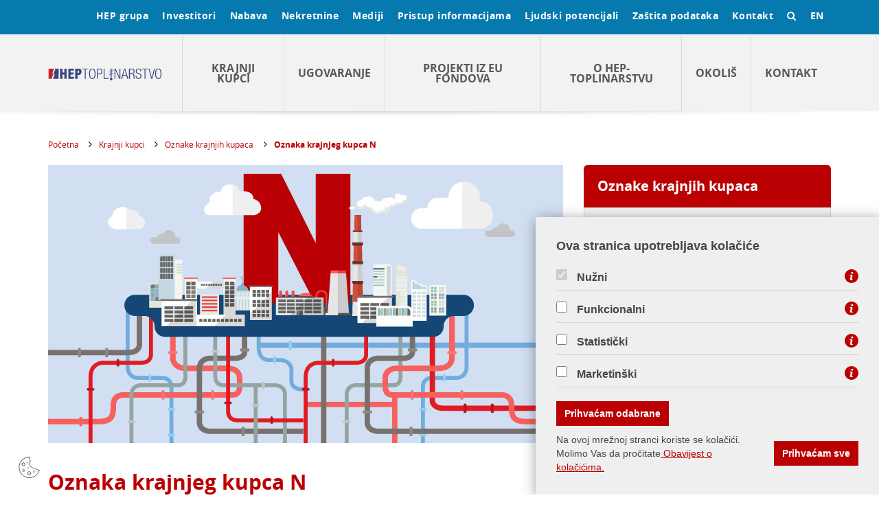

--- FILE ---
content_type: text/html; charset=utf-8
request_url: https://www.hep.hr/toplinarstvo/krajnji-kupci/oznaka-krajnjeg-kupca/oznaka-krajnjeg-kupca-n/1699
body_size: 13906
content:

<!doctype html>
<!--[if lt IE 7]>      <html class="no-js lt-ie9 lt-ie8 lt-ie7" lang=""> <![endif]-->
<!--[if IE 7]>         <html class="no-js lt-ie9 lt-ie8" lang=""> <![endif]-->
<!--[if IE 8]>         <html class="no-js lt-ie9" lang=""> <![endif]-->
<!--[if gt IE 8]><!-->
<html class="no-js" lang="hr">
<!--<![endif]-->
<head>
        <meta charset="utf-8">   
        
        	<script src="/toplinarstvo//Scripts/gd-cookie.js"></script>
        	<link rel="stylesheet" href="/toplinarstvo//Content/gd-cookie.css" media="all">
                
        <title>HEP-TOPLINARSTVO d.o.o. - Oznaka krajnjeg kupca N</title>
         <meta name="keywords" content="" />
        
		<meta property="og:title" content="Oznaka krajnjeg kupca N" />
		<meta property="og:type" content="website" />
		<meta property="og:site_name" content="hep.hr"/>
		
	    <meta property="og:image" content="http://www.hep.hr/img/HEP_logo.jpg" />	
	    
		
        <meta name="viewport" content="width=device-width, initial-scale=1">
        <meta name="format-detection" content="telephone=no">
		<link rel="apple-touch-icon" sizes="57x57" href="/toplinarstvo/apple-touch-icon-57x57.png">
		<link rel="apple-touch-icon" sizes="60x60" href="/toplinarstvo/apple-touch-icon-60x60.png">
		<link rel="apple-touch-icon" sizes="72x72" href="/toplinarstvo/apple-touch-icon-72x72.png">
		<link rel="apple-touch-icon" sizes="76x76" href="/toplinarstvo/apple-touch-icon-76x76.png">
		<link rel="apple-touch-icon" sizes="114x114" href="/toplinarstvo/apple-touch-icon-114x114.png">
		<link rel="apple-touch-icon" sizes="120x120" href="/toplinarstvo/apple-touch-icon-120x120.png">
		<link rel="apple-touch-icon" sizes="144x144" href="/toplinarstvo/apple-touch-icon-144x144.png">
		<link rel="apple-touch-icon" sizes="152x152" href="/toplinarstvo/apple-touch-icon-152x152.png">
		<link rel="apple-touch-icon" sizes="180x180" href="/toplinarstvo/apple-touch-icon-180x180.png">
		<link rel="icon" type="image/png" href="/toplinarstvo/favicon-32x32.png" sizes="32x32">
		<link rel="icon" type="image/png" href="/toplinarstvo/android-chrome-192x192.png" sizes="192x192">
		<link rel="icon" type="image/png" href="/toplinarstvo/favicon-96x96.png" sizes="96x96">
		<link rel="icon" type="image/png" href="/toplinarstvo/favicon-16x16.png" sizes="16x16">
		<link rel="manifest" href="/toplinarstvo/manifest.json">
		<link rel="mask-icon" href="/toplinarstvo/safari-pinned-tab.svg">
		<meta name="msapplication-TileColor" content="#da532c">
		<meta name="msapplication-TileImage" content="/toplinarstvo/mstile-144x144.png">
		<meta name="theme-color" content="#ffffff">	
		
		<script src="/toplinarstvo/js/jquery-2.1.4.min.js"></script>
		
		<link href="/toplinarstvo/js/flexnav/css/flexnav.css" rel="stylesheet" type="text/css">
        <script src="/toplinarstvo/js/flexnav/js/jquery.flexnav.js"></script>
        
		<link href="/toplinarstvo/css/reset.css" rel="stylesheet">
        <link href="/toplinarstvo/css/timeline.css" rel="stylesheet">
        <link href="/toplinarstvo/bootstrap-3.3.2-dist/css/bootstrap.min.css" rel="stylesheet" type="text/css">
        <link href="/toplinarstvo/fonts/font.css" rel="stylesheet" type="text/css">
        <link href="/toplinarstvo/fonts/font-awesome-4.3.0/css/font-awesome.min.css" rel="stylesheet" type="text/css">
        <link href="/toplinarstvo/css/normalize.css" rel="stylesheet">
        <link href="/toplinarstvo/css/main.css?v=1" rel="stylesheet">
        <link href="/toplinarstvo/css/print.css" rel="stylesheet">
        <link href="/toplinarstvo/js/pgwslider/pgwslider.css" rel="stylesheet">
        <link href="/toplinarstvo/js/owl/assets/owl.carousel.css" rel="stylesheet">
        <script src="/toplinarstvo/js/owl/owl.carousel.js"></script>            
		<script src="/toplinarstvo/bootstrap-3.3.2-dist/js/bootstrap.min.js"></script>
        <script src="/toplinarstvo/js/modernizr-2.8.3.min.js"></script>
        <script src="/toplinarstvo/js/isMobile.js"></script>
        <script src="/toplinarstvo/js/swiffy.js"></script>
        <script src="/toplinarstvo/js/pgwslider/pgwslider.js"></script>
        <script src="/toplinarstvo/js/jquery.validate.min.js"></script>
        <script src="/toplinarstvo/js/jquery.scrolltabs.js"></script>
        <script src="/toplinarstvo/js/jquery.mousewheel.js"></script>
        <script src="/toplinarstvo/js/timeline.js"></script>
        <script src="/toplinarstvo/js/zoombox.js"></script>
        <script src="/toplinarstvo/js/script.js"></script>
        
        <link href="/toplinarstvo/css/default.css?v=1" rel="stylesheet" type="text/css">
        <link href="/toplinarstvo/css/zoombox.css" rel="stylesheet" type="text/css">
        <link href="/toplinarstvo/css/media-queries.css?v=23" rel="stylesheet" type="text/css">        
        <link href="/toplinarstvo/css/scrolltabs.css" rel="stylesheet" type="text/css">       
        <script src="/toplinarstvo/js/smooth-scroll.js"></script>
        
        
    </head>
    <body>
        <!--[if lt IE 8]>
            <p class="browserupgrade">You are using an <strong>outdated</strong> browser. Please <a href="http://browsehappy.com/">upgrade your browser</a> to improve your experience.</p>
        <![endif]-->
            
    <header id="top">
	    <div class="malimeni hidden-xs hidden-sm">
		    <div class="container">
			    <div class="row">
				    <div class="col-sm-12">
					    <div class="linkovi">
					     
					    	<a href="http://www.hep.hr" target="_blank">HEP grupa</a>
					    <a href='javascript:;' class='odnositoggle' id='p_14'>Investitori</a><a href='javascript:;' class='odnositoggle' id='p_15'>Nabava</a><a href='javascript:;' class='odnositoggle' id='p_3810'>Nekretnine</a><a href='javascript:;' class='odnositoggle' id='p_16'>Mediji</a><a href='javascript:;' class='odnositoggle' id='p_17'>Pristup informacijama</a><a href='javascript:;' class='odnositoggle' id='p_18'>Ljudski potencijali</a><a href='javascript:;' class='odnositoggle' id='p_3326'>Zaštita podataka</a><a href='javascript:;' class='odnositoggle' id='p_19'>Kontakt</a>					
							
								<a href="/toplinarstvo/en" class="lang">EN</a>
							
							<a href="javascript:;" class="searchtoggle"><span class="fa fa-search"></span></a>
							<div class="clear"></div>
					    </div>
					    <div class="clear"></div>
				    </div>
			    </div>
		    </div>
	    </div>
	    <div class='podlinkovi' id='c_14'><div class='container'><div class='row'><div class='col-md-12'><div class='podlinkoviwrap'><a  href='/investitori/opcenito/289'>Općenito</a><a  href='/investitori/financijska-izvjesca/68'>Financijska izvješća</a><a  href='/investitori/prezentacije/69'>Prezentacije</a><a  href='/investitori/kreditni-rejting/200'>Kreditni rejting</a><a  href='/investitori/vrijednosni-papiri/73'>Vrijednosni papiri</a><a  href='/investitori/korporativno-upravljanje/78'>Korporativno upravljanje</a><div class='clear'></div></div></div></div></div></div><div class='podlinkovi' id='c_15'><div class='container'><div class='row'><div class='col-md-12'><div class='podlinkoviwrap'><a  href='/nabava/elektronicki-racun/100'>Elektronički račun</a><a  href='/nabava/postupci-nabave-90/90'>Postupci nabave</a><a  href='/nabava/sprjecavanje-sukoba-interesa/23'>Sprječavanje sukoba interesa</a><a  href='/nabava/zakonodavni-okvir/22'>Zakonodavni okvir</a><a  href='/nabava/kontakt-293/293'>Kontakt</a><div class='clear'></div></div></div></div></div></div><div class='podlinkovi' id='c_3810'><div class='container'><div class='row'><div class='col-md-12'><div class='podlinkoviwrap'><a  href='/nekretnine/prodaja/3811'>Prodaja</a><a  href='/nekretnine/zakup/3812'>Zakup</a><div class='clear'></div></div></div></div></div></div><div class='podlinkovi' id='c_16'><div class='container'><div class='row'><div class='col-md-12'><div class='podlinkoviwrap'><a  href='/mediji/priopcenja/1407'>Priopćenja</a><a  href='/mediji/medijski-centar/103'>Medijski centar</a><a  target='_blank'  href='/mediji/publikacije-104/104'>Publikacije</a><a  href='/mediji/kontakt-105/105'>Kontakt</a><div class='clear'></div></div></div></div></div></div><div class='podlinkovi' id='c_17'><div class='container'><div class='row'><div class='col-md-12'><div class='podlinkoviwrap'><a  href='/pristup-informacijama/sluzbenik-za-informiranje/114'>Službenik za informiranje</a><a  href='/pristup-informacijama/izvjesca-3151/3151'>Izvješća</a><a  href='/pristup-informacijama/obrasci/117'>Obrasci</a><a  href='/pristup-informacijama/propisi/116'>Propisi</a><div class='clear'></div></div></div></div></div></div><div class='podlinkovi' id='c_18'><div class='container'><div class='row'><div class='col-md-12'><div class='podlinkoviwrap'><a  href='/ljudski-potencijali/o-ljudskim-potencijalima/106'>O ljudskim potencijalima</a><a  href='/ljudski-potencijali/praksa-i-stipendije/110'>Praksa i stipendije</a><a  href='/ljudski-potencijali/karijera/107'>Karijera</a><a  target='_blank'  href='/ljudski-potencijali/edukacije/3618'>Edukacije</a><a  href='/ljudski-potencijali/kontakt-111/111'>Kontakt</a><div class='clear'></div></div></div></div></div></div><div class='podlinkovi' id='c_3326'><div class='container'><div class='row'><div class='col-md-12'><div class='podlinkoviwrap'><a  href='/zastita-podataka/zastita-podataka-hep-grupe/3327'>Zaštita podataka HEP grupe</a><a  href='/zastita-podataka/kontakt-3328/3328'>Kontakt</a><div class='clear'></div></div></div></div></div></div><div class='podlinkovi' id='c_19'><div class='container'><div class='row'><div class='col-md-12'><div class='podlinkoviwrap'><a  href='/kontakt/adresar-hep-grupe/112'>Adresar HEP grupe</a><a  href='/kontakt/hep-kontakt-telefoni-za-kupce/113'>HEP kontakt telefoni za kupce</a><div class='clear'></div></div></div></div></div></div>
	    <div class="podlinkovi search">
		    <div class="container">
			    <div class="row">
				    <div class="col-md-12">
					    <div class="podlinkoviwrap">
						    <form action="/toplinarstvo/rezultati-pretrazivanja/8" method="POST" role="search" id="searchforma" name="searchforma">
						    	<input type="hidden" name="trazi" value="1" />
						    	<a href="javascript:;" class="serchbtn pull-right" id="searchbtn">Traži</a> <input type="text" name="pojam" class="form-contol pull-right input_search" value="Upiši...">
						    	<div class="clear"></div>
						    </form>
					    </div>
				    </div>
			    </div>
		    </div>
	    </div>
	    
	    <div class="velikimeni">
		    <div class="container">
			    <div class="row">
				    <div class="col-xs-12 col-md-2 logowrap">
					 
					   	<a href="/toplinarstvo/" id="logo">
					 
					   		<img src="/toplinarstvo/img/HEP_toplinarstvo.svg" alt="HEP grupa d.d." class="img-responsive">
					   </a>
				    </div>
				    <!-- <div class="col-xs-12 sjena visible-xs"></div> -->
				    <div class="col-md-10 hidden-xs hidden-sm" style="display: table;">
				    	<a  href='/toplinarstvo/krajnji-kupci/24' class='glmeni' id='p2_24'>Krajnji kupci</a><a  href='/toplinarstvo/ugovaranje-1607/1607' class='glmeni' id='p2_1607'>Ugovaranje</a><a  href='/toplinarstvo/projekti-iz-eu-fondova/1809' class='glmeni' id='p2_1809'>Projekti iz EU fondova</a><a  href='/toplinarstvo/o-hep-toplinarstvu/1395' class='glmeni' id='p2_1395'>O HEP-Toplinarstvu</a><a  href='/toplinarstvo/okolis/25' class='glmeni' id='p2_25'>Okoliš</a><a  href='/toplinarstvo/kontakt/1408' class='glmeni' id='p2_1408'>Kontakt</a>
				    </div>
			    </div>
		    </div>
	    </div>
	    
	    <div class="mobsearch visible-xs visible-sm">
		    <div class="container" style="position: relative;">
			     <form action="/toplinarstvo/rezultati-pretrazivanja/8" method="POST" role="search" id="searchformamob" name="searchforma">
					<input type="hidden" name="trazi" value="1" />
				    <div class="mobsearchwrap">
				    	<input type="text" name="pojam" class="form-control" value="Traži...">
				    	<a href="javascript:;" class="srchsubmit" id="searchbtnmob"><span class="fa fa-search"></span></a>
				    </div>
			    </form>
			    
					<a href="/toplinarstvo/en" class="lang">EN</a>
				
		    </div>
	    </div>
	    
	    <div class="mobtogglewrap visible-xs visible-sm">
	    	<a href="javascript:;" id="mobtoggle" class="menu-button"><span class="fa fa-bars"></span></a>
	    	<div class="moboactive"></div>
	    </div>
	    
	     <div class='meniexpand' id='c2_24'><div class='container'><div class='row'><div class='col-sm-3'><a  href='/toplinarstvo/krajnji-kupci/cijene-30/30' class='naslov'>Cijene</a></div><div class='col-sm-3'><a  href='/toplinarstvo/krajnji-kupci/mjerenje-potrosnje/1495' class='naslov'>Mjerenje potrošnje</a></div><div class='col-sm-3'><a  href='/toplinarstvo/krajnji-kupci/bez-toplinske-energije-1857/1857' class='naslov'>Bez toplinske energije</a></div><div class='col-sm-3'><a  href='/toplinarstvo/krajnji-kupci/nacini-placanja-racuna/1722' class='naslov'>Načini plaćanja računa</a></div><div class='col-sm-3'><a  target='_blank'  href='/toplinarstvo/krajnji-kupci/moj-racun-toplinarstvo/1734' class='naslov'>Moj račun Toplinarstvo</a></div><div class='col-sm-3'><a  href='/toplinarstvo/krajnji-kupci/razdjelnici/1529' class='naslov'>Razdjelnici</a></div><div class='col-sm-3'><a  target='_blank'  href='/toplinarstvo/krajnji-kupci/ugovaranje/1605' class='naslov'>Ugovaranje</a></div><div class='col-sm-3'><a  href='/toplinarstvo/krajnji-kupci/cesta-pitanja-1410/1410' class='naslov'>Česta pitanja</a></div><div class='col-sm-3'><a  href='/toplinarstvo/krajnji-kupci/savjeti-za-ustedu/1528' class='naslov'>Savjeti za uštedu</a></div><div class='col-sm-3'><a  href='/toplinarstvo/krajnji-kupci/obrasci-i-dokumenti/1693' class='naslov'>Obrasci i dokumenti</a></div><div class='col-sm-3'><a  target='_blank'  href='/toplinarstvo/krajnji-kupci/kontakt-1530/1530' class='naslov'>Kontakt</a></div><div class='col-sm-3'><a  href='/toplinarstvo/krajnji-kupci/oznake-krajnjih-kupaca/31' class='naslov'>Oznake krajnjih kupaca</a><a  href='/toplinarstvo/krajnji-kupci/oznake-krajnjih-kupaca/oznaka-krajnjeg-kupca-t/1694'>Oznaka krajnjeg kupca T </a><a  href='/toplinarstvo/krajnji-kupci/oznake-krajnjih-kupaca/oznaka-krajnjeg-kupca-o/1695'>Oznaka krajnjeg kupca O</a><a  href='/toplinarstvo/krajnji-kupci/oznake-krajnjih-kupaca/oznaka-krajnjeg-kupca-p/1696'>Oznaka krajnjeg kupca P </a><a  href='/toplinarstvo/krajnji-kupci/oznake-krajnjih-kupaca/oznaka-krajnjeg-kupca-l/1697'>Oznaka krajnjeg kupca L </a><a  href='/toplinarstvo/krajnji-kupci/oznake-krajnjih-kupaca/oznaka-krajnjeg-kupca-i/1698'>Oznaka krajnjeg kupca I</a><a  href='/toplinarstvo/krajnji-kupci/oznake-krajnjih-kupaca/oznaka-krajnjeg-kupca-n/1699'>Oznaka krajnjeg kupca N</a><a  href='/toplinarstvo/krajnji-kupci/oznake-krajnjih-kupaca/oznaka-krajnjeg-kupca-a/1700'>Oznaka krajnjeg kupca A </a></div></div></div></div><div class='meniexpand' id='c2_1607'><div class='container'><div class='row'><div class='col-sm-3'><a  href='/toplinarstvo/ugovaranje-1607/ugovor-o-potrosnji-toplinske-energije/1608' class='naslov'>Ugovor o potrošnji toplinske energije</a></div><div class='col-sm-3'><a  href='/toplinarstvo/ugovaranje-1607/ugovor-o-opskrbi-toplinskom-energijom/1609' class='naslov'>Ugovor o opskrbi toplinskom energijom</a></div><div class='col-sm-3'><a  href='/toplinarstvo/ugovaranje-1607/kontakt-1716/1716' class='naslov'>Kontakt</a></div><div class='col-sm-3'><a  target='_blank'  href='/toplinarstvo/ugovaranje-1607/obrasci-i-dokumenti-1717/1717' class='naslov'>Obrasci i dokumenti</a></div></div></div></div><div class='meniexpand' id='c2_1809'><div class='container'><div class='row'><div class='col-sm-3'><a  href='/toplinarstvo/projekti-iz-eu-fondova/revitalizacija-vrelovodne-mreze-na-podrucju-grada-zagreba/1810' class='naslov'>Revitalizacija vrelovodne mreže na području grada Zagreba</a></div><div class='col-sm-3'><a  target='_blank'  href='/toplinarstvo/projekti-iz-eu-fondova/zamjena-spojnog-vrelovoda-od-te-to-osijek-do-toplane-pogona-osijek/1811' class='naslov'>Zamjena spojnog vrelovoda od TE-TO Osijek do Toplane Pogona Osijek </a></div></div></div></div><div class='meniexpand' id='c2_1395'><div class='container'><div class='row'><div class='col-sm-3'><a  href='/toplinarstvo/o-hep-toplinarstvu/osnovni-podaci/1531' class='naslov'>Osnovni podaci</a><a  href='/toplinarstvo/o-hep-toplinarstvu/osnovni-podaci/misija-vizija-i-strateski-ciljevi/1684'>Misija, vizija i strateški ciljevi</a><a  href='/toplinarstvo/o-hep-toplinarstvu/osnovni-podaci/sustavi-upravljanja/1705'>Sustavi upravljanja</a></div><div class='col-sm-3'><a  href='/toplinarstvo/o-hep-toplinarstvu/djelatnosti/1532' class='naslov'>Djelatnosti</a><a  href='/toplinarstvo/o-hep-toplinarstvu/djelatnosti/djelatnost-proizvodnje-toplinske-energije/1661'>Djelatnost proizvodnje toplinske energije</a><a  href='/toplinarstvo/o-hep-toplinarstvu/djelatnosti/djelatnost-distribucije-toplinske-energije/1662'>Djelatnost distribucije toplinske energije</a><a  href='/toplinarstvo/o-hep-toplinarstvu/djelatnosti/djelatnost-opskrbe-toplinskom-energijom/1663'>Djelatnost opskrbe toplinskom energijom</a><a  href='/toplinarstvo/o-hep-toplinarstvu/djelatnosti/djelatnost-kupca-toplinske-energije/1664'>Djelatnost kupca toplinske energije</a></div><div class='col-sm-3'><a  href='/toplinarstvo/o-hep-toplinarstvu/organizacija/1533' class='naslov'>Organizacija</a><a  href='/toplinarstvo/o-hep-toplinarstvu/organizacija/skupstina-i-nadzorni-odbor/1541'>Skupština i Nadzorni odbor</a><a  href='/toplinarstvo/o-hep-toplinarstvu/organizacija/uprava-i-direktori/1542'>Uprava i direktori</a></div><div class='col-sm-3'><a  href='/toplinarstvo/o-hep-toplinarstvu/financijska-izvjesca/1739' class='naslov'>Financijska izvješća</a></div><div class='col-sm-3'><a  href='/toplinarstvo/o-hep-toplinarstvu/propisi/1539' class='naslov'>Propisi</a></div><div class='col-sm-3'><a  target='_blank'  href='/toplinarstvo/o-hep-toplinarstvu/obrasci-i-dokumenti-1535/1535' class='naslov'>Obrasci i dokumenti</a></div><div class='col-sm-3'><a  target='_blank'  href='/toplinarstvo/o-hep-toplinarstvu/publikacije/1537' class='naslov'>Publikacije</a></div><div class='col-sm-3'><a  href='/toplinarstvo/o-hep-toplinarstvu/povijest/1536' class='naslov'>Povijest</a></div><div class='col-sm-3'><a  href='/toplinarstvo/o-hep-toplinarstvu/pojmovnik/1538' class='naslov'>Pojmovnik</a></div><div class='col-sm-3'><a  href='/toplinarstvo/o-hep-toplinarstvu/zastita-osobnih-podataka/1703' class='naslov'>Zaštita osobnih podataka</a></div><div class='col-sm-3'><a  href='/toplinarstvo/o-hep-toplinarstvu/kontakti/1540' class='naslov'>Kontakti</a></div></div></div></div><div class='meniexpand' id='c2_25'><div class='container'><div class='row'><div class='col-sm-3'><a  href='/toplinarstvo/okolis/utjecaj-na-okolis/52' class='naslov'>Utjecaj na okoliš</a></div></div></div></div>

			
		<ul class="mobmenu flexnav" data-breakpoint="991">
			<li class='plavi root'><a href='/investitori/14'>Investitori</a><ul><li class='plavi podgrupa'><a href='/investitori/opcenito/289'>Općenito</a></li><li class='plavi podgrupa'><a href='/investitori/financijska-izvjesca/68'>Financijska izvješća</a></li><li class='plavi podgrupa'><a href='/investitori/prezentacije/69'>Prezentacije</a></li><li class='plavi podgrupa'><a href='/investitori/kreditni-rejting/200'>Kreditni rejting</a></li><li class='plavi podgrupa'><a href='/investitori/vrijednosni-papiri/73'>Vrijednosni papiri</a></li><li class='plavi podgrupa'><a href='/investitori/korporativno-upravljanje/78'>Korporativno upravljanje</a></li></ul></li><li class='plavi root'><a href='/nabava/15'>Nabava</a><ul><li class='plavi podgrupa'><a href='/nabava/elektronicki-racun/100'>Elektronički račun</a></li><li class='plavi podgrupa'><a href='/nabava/postupci-nabave-90/90'>Postupci nabave</a></li><li class='plavi podgrupa'><a href='/nabava/sprjecavanje-sukoba-interesa/23'>Sprječavanje sukoba interesa</a></li><li class='plavi podgrupa'><a href='/nabava/zakonodavni-okvir/22'>Zakonodavni okvir</a></li><li class='plavi podgrupa'><a href='/nabava/kontakt-293/293'>Kontakt</a></li></ul></li><li class='plavi root'><a href='/nekretnine/3810'>Nekretnine</a><ul><li class='plavi podgrupa'><a href='/nekretnine/prodaja/3811'>Prodaja</a></li><li class='plavi podgrupa'><a href='/nekretnine/zakup/3812'>Zakup</a></li></ul></li><li class='plavi root'><a href='/mediji/16'>Mediji</a><ul><li class='plavi podgrupa'><a href='/mediji/priopcenja/1407'>Priopćenja</a></li><li class='plavi podgrupa'><a href='/mediji/medijski-centar/103'>Medijski centar</a></li><li class='plavi podgrupa'><a href='/mediji/publikacije-104/104'>Publikacije</a></li><li class='plavi podgrupa'><a href='/mediji/kontakt-105/105'>Kontakt</a></li></ul></li><li class='plavi root'><a href='/pristup-informacijama/17'>Pristup informacijama</a><ul><li class='plavi podgrupa'><a href='/pristup-informacijama/sluzbenik-za-informiranje/114'>Službenik za informiranje</a></li><li class='plavi podgrupa'><a href='/pristup-informacijama/izvjesca-3151/3151'>Izvješća</a></li><li class='plavi podgrupa'><a href='/pristup-informacijama/obrasci/117'>Obrasci</a></li><li class='plavi podgrupa'><a href='/pristup-informacijama/propisi/116'>Propisi</a></li></ul></li><li class='plavi root'><a href='/ljudski-potencijali/18'>Ljudski potencijali</a><ul><li class='plavi podgrupa'><a href='/ljudski-potencijali/o-ljudskim-potencijalima/106'>O ljudskim potencijalima</a></li><li class='plavi podgrupa'><a href='/ljudski-potencijali/praksa-i-stipendije/110'>Praksa i stipendije</a></li><li class='plavi podgrupa'><a href='/ljudski-potencijali/karijera/107'>Karijera</a></li><li class='plavi podgrupa'><a href='/ljudski-potencijali/edukacije/3618'>Edukacije</a></li><li class='plavi podgrupa'><a href='/ljudski-potencijali/kontakt-111/111'>Kontakt</a></li></ul></li><li class='plavi root'><a href='/zastita-podataka/3326'>Zaštita podataka</a><ul><li class='plavi podgrupa'><a href='/zastita-podataka/zastita-podataka-hep-grupe/3327'>Zaštita podataka HEP grupe</a></li><li class='plavi podgrupa'><a href='/zastita-podataka/kontakt-3328/3328'>Kontakt</a></li></ul></li><li class='plavi root'><a href='/kontakt/19'>Kontakt</a><ul><li class='plavi podgrupa'><a href='/kontakt/adresar-hep-grupe/112'>Adresar HEP grupe</a></li><li class='plavi podgrupa'><a href='/kontakt/hep-kontakt-telefoni-za-kupce/113'>HEP kontakt telefoni za kupce</a></li></ul></li>
			<li class='bijeli root'><a href='/toplinarstvo/krajnji-kupci/24'>Krajnji kupci</a><ul><li class='bijeli podgrupa'><a href='/toplinarstvo/krajnji-kupci/cijene-30/30'>Cijene</a></li><li class='bijeli podgrupa'><a href='/toplinarstvo/krajnji-kupci/mjerenje-potrosnje/1495'>Mjerenje potrošnje</a></li><li class='bijeli podgrupa'><a href='/toplinarstvo/krajnji-kupci/bez-toplinske-energije-1857/1857'>Bez toplinske energije</a></li><li class='bijeli podgrupa'><a href='/toplinarstvo/krajnji-kupci/nacini-placanja-racuna/1722'>Načini plaćanja računa</a></li><li class='bijeli podgrupa'><a href='/toplinarstvo/krajnji-kupci/moj-racun-toplinarstvo/1734'>Moj račun Toplinarstvo</a></li><li class='bijeli podgrupa'><a href='/toplinarstvo/krajnji-kupci/razdjelnici/1529'>Razdjelnici</a></li><li class='bijeli podgrupa'><a href='/toplinarstvo/krajnji-kupci/ugovaranje/1605'>Ugovaranje</a></li><li class='bijeli podgrupa'><a href='/toplinarstvo/krajnji-kupci/cesta-pitanja-1410/1410'>Česta pitanja</a></li><li class='bijeli podgrupa'><a href='/toplinarstvo/krajnji-kupci/savjeti-za-ustedu/1528'>Savjeti za uštedu</a></li><li class='bijeli podgrupa'><a href='/toplinarstvo/krajnji-kupci/obrasci-i-dokumenti/1693'>Obrasci i dokumenti</a></li><li class='bijeli podgrupa'><a href='/toplinarstvo/krajnji-kupci/kontakt-1530/1530'>Kontakt</a></li><li class='bijeli podgrupa'><a href='/toplinarstvo/krajnji-kupci/oznake-krajnjih-kupaca/31'>Oznake krajnjih kupaca</a></li></ul></li><li class='bijeli root'><a href='/toplinarstvo/ugovaranje-1607/1607'>Ugovaranje</a><ul><li class='bijeli podgrupa'><a href='/toplinarstvo/ugovaranje-1607/ugovor-o-potrosnji-toplinske-energije/1608'>Ugovor o potrošnji toplinske energije</a></li><li class='bijeli podgrupa'><a href='/toplinarstvo/ugovaranje-1607/ugovor-o-opskrbi-toplinskom-energijom/1609'>Ugovor o opskrbi toplinskom energijom</a></li><li class='bijeli podgrupa'><a href='/toplinarstvo/ugovaranje-1607/kontakt-1716/1716'>Kontakt</a></li><li class='bijeli podgrupa'><a href='/toplinarstvo/ugovaranje-1607/obrasci-i-dokumenti-1717/1717'>Obrasci i dokumenti</a></li></ul></li><li class='bijeli root'><a href='/toplinarstvo/projekti-iz-eu-fondova/1809'>Projekti iz EU fondova</a><ul><li class='bijeli podgrupa'><a href='/toplinarstvo/projekti-iz-eu-fondova/revitalizacija-vrelovodne-mreze-na-podrucju-grada-zagreba/1810'>Revitalizacija vrelovodne mreže na području grada Zagreba</a></li><li class='bijeli podgrupa'><a href='/toplinarstvo/projekti-iz-eu-fondova/zamjena-spojnog-vrelovoda-od-te-to-osijek-do-toplane-pogona-osijek/1811'>Zamjena spojnog vrelovoda od TE-TO Osijek do Toplane Pogona Osijek </a></li></ul></li><li class='bijeli root'><a href='/toplinarstvo/o-hep-toplinarstvu/1395'>O HEP-Toplinarstvu</a><ul><li class='bijeli podgrupa'><a href='/toplinarstvo/o-hep-toplinarstvu/osnovni-podaci/1531'>Osnovni podaci</a></li><li class='bijeli podgrupa'><a href='/toplinarstvo/o-hep-toplinarstvu/djelatnosti/1532'>Djelatnosti</a></li><li class='bijeli podgrupa'><a href='/toplinarstvo/o-hep-toplinarstvu/organizacija/1533'>Organizacija</a></li><li class='bijeli podgrupa'><a href='/toplinarstvo/o-hep-toplinarstvu/financijska-izvjesca/1739'>Financijska izvješća</a></li><li class='bijeli podgrupa'><a href='/toplinarstvo/o-hep-toplinarstvu/propisi/1539'>Propisi</a></li><li class='bijeli podgrupa'><a href='/toplinarstvo/o-hep-toplinarstvu/obrasci-i-dokumenti-1535/1535'>Obrasci i dokumenti</a></li><li class='bijeli podgrupa'><a href='/toplinarstvo/o-hep-toplinarstvu/publikacije/1537'>Publikacije</a></li><li class='bijeli podgrupa'><a href='/toplinarstvo/o-hep-toplinarstvu/povijest/1536'>Povijest</a></li><li class='bijeli podgrupa'><a href='/toplinarstvo/o-hep-toplinarstvu/pojmovnik/1538'>Pojmovnik</a></li><li class='bijeli podgrupa'><a href='/toplinarstvo/o-hep-toplinarstvu/zastita-osobnih-podataka/1703'>Zaštita osobnih podataka</a></li><li class='bijeli podgrupa'><a href='/toplinarstvo/o-hep-toplinarstvu/kontakti/1540'>Kontakti</a></li></ul></li><li class='bijeli root'><a href='/toplinarstvo/okolis/25'>Okoliš</a><ul><li class='bijeli podgrupa'><a href='/toplinarstvo/okolis/utjecaj-na-okolis/52'>Utjecaj na okoliš</a></li></ul></li><li class='bijeli root'><a href='/toplinarstvo/kontakt/1408'>Kontakt</a></li>
			<li class="grupa root"><a href="http://www.hep.hr" target="_blank">HEP grupa</a></li>
	    </ul>
		
	    	
	    <div class="sjena"></div>
	    	
	    
    </header>
    
    	<div class="sadrzaj">
			<div class="container">
				<div class="row">
					<div class="col-xs-12">				
						<div class="bredkramb hidden-xs">
							<div xmlns:v="http://rdf.data-vocabulary.org/#">
							
								<ul itemprop="breadcrumb">								
									<li typeof="v:Breadcrumb" ><a href="/toplinarstvo/" rel="v:url" property="v:title" class="pull-left">Početna</a> <span class="fa fa-angle-right pull-right"></span></li>
									<li typeof="v:Breadcrumb"><a class='pull-left' property="v:title" rel="v:url" href="/toplinarstvo/krajnji-kupci/24">Krajnji kupci</a> <span class="fa fa-angle-right pull-right"></span></li><li typeof="v:Breadcrumb"><a class='pull-left' property="v:title" rel="v:url" href="/toplinarstvo/krajnji-kupci/oznake-krajnjih-kupaca/31">Oznake krajnjih kupaca</a> <span class="fa fa-angle-right pull-right"></span></li><li typeof="v:Breadcrumb"><a class='aktivna pull-left' property="v:title" rel="v:url" href="/toplinarstvo/krajnji-kupci/oznake-krajnjih-kupaca/oznaka-krajnjeg-kupca-n/1699">Oznaka krajnjeg kupca N</a></li>
								</ul>
								<div class="clear"></div>
							</div>
						</div>					
					</div>
				</div>
				
					<div class="row kolone">
												
							<div class="col-md-8">
						
									<img src="/toplinarstvo/UserdocsImages//slike/oznake_kupaca/N.jpg" alt="Oznaka krajnjeg kupca N" class="img-responsive border glavnaslika">		
								
							
							<div class="lijevo">
																															
								<h1 class="naslov">Oznaka krajnjeg kupca N</h1>	
									
									<div role="tabpanel" class="tab-pane active" id="home">
								
								
									<div>
										
											<div class="tekst">	
										Vaša oznaka krajnjeg kupca je<strong>&nbsp;N</strong>. U zgradi u kojoj se nalazi Vaša samostalna uporabna cjelina (SUC), odnosno stambeni i/ili poslovni prostor, ugrađena je toplinska podstanica sa zajedničkim mjerilom na kojem se mjeri ukupna količina toplinske energije za grijanje prostora i/ili pripremu potrošne tople vode isporučena svim krajnjim kupcima unutar zgrade.<br>
<br>
<strong>Vaš stambeni i/ili poslovni prostor spojen je na zajedničko mjerilo toplinske energije i nema raspodjelu i obračun troškova toplinske energije prema&nbsp;očitanju razdjelnika i/ili kalorimetra.</strong><br>
&nbsp;
<h3>Mjerenje toplinske energije</h3>
HEP-Toplinarstvo svaki mjesec očitava ukupnu količinu toplinske energije za grijanje prostora i pripremu potrošne tople vode na zajedničkom mjerilu toplinske energije u toplinskoj podstanici zgrade.<br>
HEP-Toplinarstvo također svaki mjesec očitava zajedničko mjerilo za mjerenje toplinske energije za grijanje prostora ili zajedničko posebno mjerilo toplinske energije za mjerenje toplinske energije za pripremu potrošne tople vode, ukoliko su krajnji kupci investirali u ugradnju jednog od navedenih mjerila u toplinsku podstanicu zgrade.<br>
&nbsp;
<h3><strong>Ugovaranje isporuke toplinske energije</strong></h3>
Krajnji kupci oznake&nbsp;<strong>N</strong>&nbsp;ne sklapaju pojedinačne ugovore s HEP-Toplinarstvom već se sklapa jedan jedinstveni&nbsp;<a href="https://www.hep.hr/toplinarstvo/ugovaranje-1607/ugovor-o-potrosnji-toplinske-energije/1608">ugovor o potrošnji toplinske energije</a>&nbsp;za cijelu zgradu putem ovlaštenog predstavnika suvlasnika zgrade.

<h3><br>
Obračun i raspodjela toplinske energije očitane na zajedničkom mjerilu toplinske energije</h3>

<p>Obračun i raspodjela toplinske energije za zgrade koje koriste toplinsku energiju za grijanje prostora i pripremu potrošne tople vode vrši se na sljedeći način:<br>
<strong>PRVI KORAK</strong> je utvrđivanje <strong>količine isporučene toplinske energije za pripremu potrošne tople vode </strong>u ukupnoj količini toplinske energije izmjerene na zajedničkom mjerilu toplinske energije. Isporučena toplinska energija za pripremu potrošne tople vode u ogrjevnoj sezoni u skladu s tehničkim karakteristikama toplinske podstanice određuje se na sljedeći način:</p>

<ol>
	<li>Mjerenjem volumena hladne vode izmjerene na vodomjeru na ulazu u sustavu pripreme potrošne tople vode primjenom formule iz čl. 6. st. 5. Pravilnika.</li>
	<li>Temeljem prosječne isporučene toplinske energije izmjerene na zajedničkom mjerilu toplinske energije u lipnju, srpnju i kolovozu za dvije prethodne godine primjenom formule iz čl. 6. st. 6. Pravilnika.</li>
	<li>Mjerenjem isporučene toplinske energije na zajedničkom posebnom mjerilu toplinske energije za grijanje prostora primjenom formule iz čl. 6 st. 7. Pravilnika.</li>
	<li>Mjerenjem isporučene toplinske energije na zajedničkom posebnom mjerilu toplinske energije za pripremu potrošne tople vode.</li>
</ol>

<p><strong>DRUGI KORAK</strong> je <strong>raspodjela isporučene toplinske energije za pripremu potrošne tople vode</strong> koja se vrši primjenom jednog od propisanih modela (1EV, 2EV ili kombinacija 1EV i 2EV).<br>
<strong>TREĆI KORAK</strong> je utvrđivanje <strong>količine isporučene toplinske energije za grijanje prostora</strong> u ukupnoj količini toplinske energije izmjerene na zajedničkom mjerilu toplinske energije u ogrjevnoj sezoni.<br>
<strong>ČETVRTI KORAK</strong> je <strong>raspodjela isporučene toplinske energije za grijanje prostora</strong> koja se vrši primjenom jednog od propisanih modela (1EG ili 2EG).<br>
&nbsp;</p>

<h3>Objašnjenje stavki&nbsp;na računima za toplinsku energiju</h3>
Račun toplinske energije sadrži sve potrebne elemente temeljem kojih možete izvršiti provjeru istoga.&nbsp;<u><a data-fileid="2068" href="https://www.hep.hr/toplinarstvo/UserDocsImages/dokumenti/krajnji-kupci/oznake_kupaca/racun/Elementi_i_objasnjenje_racuna_oznaka_N.pdf" target="_blank">Pronađite&nbsp;<strong>objašnjenje stavki računa</strong>&nbsp;za toplinsku energiju za krajnje kupce oznake&nbsp;<strong>N</strong>.</a></u><br>
&nbsp;
<h3><strong>Česta pitanja krajnjih kupaca oznake N</strong></h3>
U nastavku možete pronaći najčešća pitanja koja nam postavljaju krajnji kupci ove oznake. Odgovore na ostala općenita pitanja možete pronaći u&nbsp;<a href="https://www.hep.hr/toplinarstvo/krajnji-kupci/cesta-pitanja-1410/1410">Čestim pitanjima</a>.<br>
<br>
<strong>Kako mogu utjecati na potrošnju toplinske energije za grijanje svog stambenog i/ili poslovnog prostora?</strong><br>
Zakonom o tržištu toplinske energije propisano je da su vlasnici samostalnih uporabnih cjelina u zgradi/građevini izgrađenoj prije stupanja na snagu toga Zakona, dužni radi racionalnijeg korištenja energije ugraditi uređaje za regulaciju odavanja topline (radijatorske ventile) i uređaje za lokalnu razdiobu isporučene toplinske energije (razdjelnike) ili mjerila za mjerenje potrošnje toplinske energije (kalorimetre). Sve odgovore na <a href="https://www.hep.hr/toplinarstvo/krajnji-kupci/razdjelnici-1529/1529" target="_blank">pitanja o ugradnji ovih uređaja možete</a> pronaći na našoj stranici.<br>
<br>
<strong>Čija je odgovornost održavanje zajedničke toplinske podstanice zgrade?</strong><br>
Odgovornost održavanja zajedničke toplinske podstanice zgrade je na krajnjim kupcima koji navedenu uslugu ugovaraju s odabranim kupcem toplinske energije. Za Vašu zgradu navedenu uslugu obavlja HEP-Toplinarstvo te Vam istu naplaćuje kroz naknadu za djelatnost kupca toplinske energije.<br>
<br>
<strong>Zašto se mjerila toplinske energije moraju umjeravati i ovjeravati?</strong><br>
Mjerila toplinske energije se očitavaju jednom mjesečno i očitana energija sa navedenih mjerila predstavlja energiju koja služi kao temelj za raspodjelu i obračun troškova toplinske energije na sve krajnje kupce i ista trebaju biti umjerena i ovjerena, a što je i u skladu sa zakonskom obvezom koja je propisana Zakonom o mjeriteljstvu (NN&nbsp;<a href="https://narodne-novine.nn.hr/clanci/sluzbeni/2014_06_74_1391.html" target="_blank">74/14</a>) i njegovim podzakonskim aktima.<br>
<br>
<strong>Na koji se način može promijeniti model za raspodjelu troškova toplinske energije za pripremu potrošne tople vode (PTV)?</strong><br>
Promjena modela za raspodjelu troškova toplinske energije za pripremu potrošne tople vode obavlja se odlukom o načinu raspodjele i obračunu troškova za isporučenu toplinsku energiju na zajedničkom mjerilu toplinske energije. Odluku u ime krajnjih kupaca potpisuje i ovjerava ovlašteni predstavnik suvlasnika. Ukoliko krajnji kupci žele promijeniti postojeći model, predstavnik suvlasnika zgrade/građevine treba HEP-Toplinarstvo zatražiti dostavu nove odluke te u istoj odabrati željeni model raspodjele. Odluku ovjerenu potpisom i žigom, potom treba vratiti na adresu HEP-Toplinarstva.<br>
<br>
<strong>Ukoliko je odabran model 2EV tko je dužan HEP-Toplinarstvu dostavljati podatak o broju članova domaćinstva?</strong><br>
Podatak o broju članova domaćinstva HEP-Toplinarstvu je dužan dostaviti prvi puta predstavnik suvlasnika uz odluku o načinu raspodjele i obračunu troškova za isporučenu toplinsku energiju na zajedničkom mjerilu. Sve promjene brojeva članova domaćinstva dužan je dostavljati predstavnik suvlasnika i to najkasnije do 20. u mjesecu za tekuće obračunskog razdoblje. U iznimnim situacijama, ukoliko zgrada nema ovlaštenog predstavnika suvlasnika, navedene podatke može dostaviti upravitelj zgrade.<br>
<br>
<strong>Može li krajnji kupac sam dostaviti HEP-Toplinarstvu izmjenu broja članova domaćinstva za svoj stambeni i/ili poslovni prostor?</strong><br>
Ne. Izmjenu broja članova domaćinstva može dostaviti ovlašteni predstavnik suvlasnika. U iznimnim situacijama, ukoliko zgrada nema ovlaštenog predstavnika suvlasnika, navedene podatke može dostaviti upravitelj zgrade.<br>
<br>
<strong>Ukoliko je odabran model 1EV tko je dužan HEP-Toplinarstvu dostavljati podatak o očitanju vodomjera?&nbsp;</strong><br>
Podatak o očitanju vodomjera HEP-Toplinarstvu je najkasnije do 3. u mjesecu za prethodno obračunsko razdoblje dužan dostaviti predstavnik suvlasnika ili od njega ovlaštena pravna ili fizička osoba čije ime ili naziv je navedeno u odluci o načinu raspodjele i obračunu troškova za isporučenu toplinsku energiju na zajedničkom mjerilu. Ukoliko prvi puta zgrada ulazi u obračun po modelu 1EV predstavnik suvlasnika navedenu odluku mora dostaviti najkasnije do 15. u mjesecu za tekuće obračunsko razdoblje.<br>
<br>
<strong>Što se događa ukoliko HEP-Toplinarstvo u propisanom roku ne zaprimi očitanje vodomjera?</strong><br>
U slučaju da HEP-Toplinarstvo u propisanom roku ne zaprimi očitanje vodomjera, obračun i raspodjela toplinske energije za pripremu potrošne tople vode izvršit će se prema udjelu površine pojedinog prostora u ukupnoj površini svih prostora spojenih na zajedničko mjerilo toplinske energije.<br>
<br>
<strong>Kako se vrše obračun i raspodjela troškova toplinske energije za pripremu potrošne tople vode ukoliko se utvrdi da vodomjeri nisu ispravno radili?</strong><br>
Ukoliko predstavnik suvlasnika ili od njega ovlaštena fizička ili pravna osoba utvrdi da vodomjeri za potrošnu toplu vodu i/ili vodomjer na ulazu u sustav pripreme potrošne tople vode nepravilno rade ili da neko vrijeme nisu obavljali svoju funkciju, volumen isporučene potrošne tople vode za samostalne uporabne cjeline i/ili volumen hladne vode izmjeren na vodomjeru na ulazu u sustav pripreme potrošne tople vode utvrđuje predstavnik suvlasnika, ili od njega ovlaštena fizička ili pravna osoba, procjenom na temelju svih raspoloživih podataka.<br>
<br>
<strong>Na koji se način može promijeniti model za raspodjelu troškova toplinske energije za grijanje prostora?</strong><br>
Promjena modela za raspodjelu troškova toplinske energije za grijanje prostora obavlja se odlukom o načinu raspodjele i obračunu troškova za isporučenu toplinsku energiju na zajedničkom mjerilu toplinske energije. Odluku u ime krajnjih kupaca potpisuje i ovjerava ovlašteni predstavnik suvlasnika. Ukoliko krajnji kupci žele promijeniti postojeći model, predstavnik suvlasnika zgrade/građevine treba HEP-Toplinarstvo zatražiti dostavu nove odluke te u istoj odabrati željeni model raspodjele. Odluku ovjerenu potpisom i žigom, potom treba vratiti na adresu HEP-Toplinarstva.<br>
<br>
<strong>Tko je dužan HEP-Toplinarstvu dostavljati podatak o površini prostora na zajedničkom mjerilu?</strong><br>
Podatke o površinama stambenih i/ili poslovnih prostora na zajedničkom mjerilu HEP-Toplinarstvu je dužan dostavljati predstavnik suvlasnika najkasnije do 20. u mjesecu za tekuće obračunskog razdoblje. U iznimnim situacijama, ukoliko zgrada nema ovlaštenog predstavnika suvlasnika, navedene podatke može dostaviti upravitelj zgrade.<br>
&nbsp;
										</div>
									</div>							
								</div>
							</div>
						</div>
						
						<!-- desna strana -->
						<div class="col-md-4 desno">
							
							 	
							<ul class="box">
								<li><a href='/toplinarstvo/krajnji-kupci/oznake-krajnjih-kupaca/31' class='root'>Oznake krajnjih kupaca</a></li><li><a href='/toplinarstvo/krajnji-kupci/oznake-krajnjih-kupaca/oznaka-krajnjeg-kupca-t/1694' >Oznaka krajnjeg kupca T </a></li><li><a href='/toplinarstvo/krajnji-kupci/oznake-krajnjih-kupaca/oznaka-krajnjeg-kupca-o/1695' >Oznaka krajnjeg kupca O</a></li><li><a href='/toplinarstvo/krajnji-kupci/oznake-krajnjih-kupaca/oznaka-krajnjeg-kupca-p/1696' >Oznaka krajnjeg kupca P </a></li><li><a href='/toplinarstvo/krajnji-kupci/oznake-krajnjih-kupaca/oznaka-krajnjeg-kupca-l/1697' >Oznaka krajnjeg kupca L </a></li><li><a href='/toplinarstvo/krajnji-kupci/oznake-krajnjih-kupaca/oznaka-krajnjeg-kupca-i/1698' >Oznaka krajnjeg kupca I</a></li><li><a href='/toplinarstvo/krajnji-kupci/oznake-krajnjih-kupaca/oznaka-krajnjeg-kupca-n/1699' >Oznaka krajnjeg kupca N</a></li><li><a href='/toplinarstvo/krajnji-kupci/oznake-krajnjih-kupaca/oznaka-krajnjeg-kupca-a/1700'  class='last'>Oznaka krajnjeg kupca A </a></li>
								
								
							</ul>
							 	
							  
						
							
							<ul class="box">
								<li><a href='javascript:;' class='root'>Poveznice</a></li><li><a href='https://mojracun.hep.hr/toplinarstvo/index.html'  target='_blank'>Moj račun</a></li><li><a href='https://www.hep.hr/toplinarstvo/krajnji-kupci/oznake-krajnjih-kupaca/31'  target='_blank'>Oznake krajnjih kupaca</a></li><li><a href='https://www.hep.hr/toplinarstvo/kontakt/1408'  target='_blank' class='last'>Kontakt</a></li>
							</ul>
							
							<ul class="box">
								<li><a href="/toplinarstvo/novosti/9" class="root">Novosti</a></li>
								<li><a href='/rezultati-natjecaja-za-dodjelu-stipendija-ucenicima-i-studentima-3874/3874'>Rezultati Natječaja za dodjelu stipendija učenicima i studentima</a></li><li><a href='/toplinarstvo/obustava-isporuke-toplinske-energije-za-istocni-dio-zagreba/3919'> Obustava isporuke toplinske energije za istočni dio Zagreba  </a></li><li><a href='/hep-trazi-nove-mlade-strucnjake-stipendije-od-200-do-350-eura/3866' class='last'>HEP traži nove mlade stručnjake - stipendije od 200 do 350 eura</a></li>
							</ul>
							
						</div>
						
						
					</div>
				
			</div>
		</div>
    
    
   
    
    <footer>
	    <div class="container">
		    <div class="row">
		    	<div class='col-md-3'><ul><li><a href='/toplinarstvo/krajnji-kupci/24' class='root'>Krajnji kupci</a><ul><li><a href='/toplinarstvo/krajnji-kupci/cijene-30/30' class='podgrupa'>Cijene</a></li><li><a href='/toplinarstvo/krajnji-kupci/mjerenje-potrosnje/1495' class='podgrupa'>Mjerenje potrošnje</a></li><li><a href='/toplinarstvo/krajnji-kupci/bez-toplinske-energije-1857/1857' class='podgrupa'>Bez toplinske energije</a></li><li><a href='/toplinarstvo/krajnji-kupci/nacini-placanja-racuna/1722' class='podgrupa'>Načini plaćanja računa</a></li><li><a href='/toplinarstvo/krajnji-kupci/moj-racun-toplinarstvo/1734' class='podgrupa'>Moj račun Toplinarstvo</a></li><li><a href='/toplinarstvo/krajnji-kupci/razdjelnici/1529' class='podgrupa'>Razdjelnici</a></li><li><a href='/toplinarstvo/krajnji-kupci/ugovaranje/1605' class='podgrupa'>Ugovaranje</a></li><li><a href='/toplinarstvo/krajnji-kupci/cesta-pitanja-1410/1410' class='podgrupa'>Česta pitanja</a><ul></ul></li><li><a href='/toplinarstvo/krajnji-kupci/savjeti-za-ustedu/1528' class='podgrupa'>Savjeti za uštedu</a></li><li><a href='/toplinarstvo/krajnji-kupci/obrasci-i-dokumenti/1693' class='podgrupa'>Obrasci i dokumenti</a></li><li><a href='/toplinarstvo/krajnji-kupci/kontakt-1530/1530' class='podgrupa'>Kontakt</a></li><li><a href='/toplinarstvo/krajnji-kupci/oznake-krajnjih-kupaca/31' class='podgrupa'>Oznake krajnjih kupaca</a><ul><li><a href='/toplinarstvo/krajnji-kupci/oznake-krajnjih-kupaca/oznaka-krajnjeg-kupca-t/1694'>Oznaka krajnjeg kupca T </a></li><li><a href='/toplinarstvo/krajnji-kupci/oznake-krajnjih-kupaca/oznaka-krajnjeg-kupca-o/1695'>Oznaka krajnjeg kupca O</a></li><li><a href='/toplinarstvo/krajnji-kupci/oznake-krajnjih-kupaca/oznaka-krajnjeg-kupca-p/1696'>Oznaka krajnjeg kupca P </a></li><li><a href='/toplinarstvo/krajnji-kupci/oznake-krajnjih-kupaca/oznaka-krajnjeg-kupca-l/1697'>Oznaka krajnjeg kupca L </a></li><li><a href='/toplinarstvo/krajnji-kupci/oznake-krajnjih-kupaca/oznaka-krajnjeg-kupca-i/1698'>Oznaka krajnjeg kupca I</a></li><li><a href='/toplinarstvo/krajnji-kupci/oznake-krajnjih-kupaca/oznaka-krajnjeg-kupca-n/1699'>Oznaka krajnjeg kupca N</a></li><li><a href='/toplinarstvo/krajnji-kupci/oznake-krajnjih-kupaca/oznaka-krajnjeg-kupca-a/1700'>Oznaka krajnjeg kupca A </a></li></ul></li></ul></li></ul></div><div class='col-md-3'><ul><li><a href='/toplinarstvo/ugovaranje-1607/1607' class='root'>Ugovaranje</a><ul><li><a href='/toplinarstvo/ugovaranje-1607/ugovor-o-potrosnji-toplinske-energije/1608' class='podgrupa'>Ugovor o potrošnji toplinske energije</a></li><li><a href='/toplinarstvo/ugovaranje-1607/ugovor-o-opskrbi-toplinskom-energijom/1609' class='podgrupa'>Ugovor o opskrbi toplinskom energijom</a></li><li><a href='/toplinarstvo/ugovaranje-1607/kontakt-1716/1716' class='podgrupa'>Kontakt</a></li><li><a href='/toplinarstvo/ugovaranje-1607/obrasci-i-dokumenti-1717/1717' class='podgrupa'>Obrasci i dokumenti</a></li></ul></li></ul></div><div class='col-md-3'><ul><li><a href='/toplinarstvo/projekti-iz-eu-fondova/1809' class='root'>Projekti iz EU fondova</a><ul><li><a href='/toplinarstvo/projekti-iz-eu-fondova/revitalizacija-vrelovodne-mreze-na-podrucju-grada-zagreba/1810'>Revitalizacija vrelovodne mreže na području grada Zagreba</a></li><li><a href='/toplinarstvo/projekti-iz-eu-fondova/zamjena-spojnog-vrelovoda-od-te-to-osijek-do-toplane-pogona-osijek/1811'>Zamjena spojnog vrelovoda od TE-TO Osijek do Toplane Pogona Osijek </a></li></ul></li><li><a href='/toplinarstvo/o-hep-toplinarstvu/1395' class='root'>O HEP-Toplinarstvu</a><ul><li><a href='/toplinarstvo/o-hep-toplinarstvu/osnovni-podaci/1531'>Osnovni podaci</a></li><li><a href='/toplinarstvo/o-hep-toplinarstvu/djelatnosti/1532'>Djelatnosti</a></li><li><a href='/toplinarstvo/o-hep-toplinarstvu/organizacija/1533'>Organizacija</a></li><li><a href='/toplinarstvo/o-hep-toplinarstvu/financijska-izvjesca/1739'>Financijska izvješća</a></li><li><a href='/toplinarstvo/o-hep-toplinarstvu/propisi/1539'>Propisi</a></li><li><a href='/toplinarstvo/o-hep-toplinarstvu/obrasci-i-dokumenti-1535/1535'>Obrasci i dokumenti</a></li><li><a href='/toplinarstvo/o-hep-toplinarstvu/publikacije/1537'>Publikacije</a></li><li><a href='/toplinarstvo/o-hep-toplinarstvu/povijest/1536'>Povijest</a></li><li><a href='/toplinarstvo/o-hep-toplinarstvu/pojmovnik/1538'>Pojmovnik</a></li><li><a href='/toplinarstvo/o-hep-toplinarstvu/zastita-osobnih-podataka/1703'>Zaštita osobnih podataka</a></li><li><a href='/toplinarstvo/o-hep-toplinarstvu/kontakti/1540'>Kontakti</a></li></ul></li><li><a href='/toplinarstvo/okolis/25' class='root'>Okoliš</a><ul><li><a href='/toplinarstvo/okolis/utjecaj-na-okolis/52'>Utjecaj na okoliš</a></li></ul></li></ul></div><div class='col-md-3'><ul><li><a href='/toplinarstvo/kontakt/1408' class='root'>Kontakt</a><ul></ul></li></ul></div>
			    <div class="col-xs-12">
				    <div class="KontaktNaslov">KONTAKT 
					<div class="soc">
						<a href="https://www.youtube.com/channel/UCT9b6HXGE0-jNz1-LVzw1gA" class="youtube pull-right" target="_blank"><span class="fa fa-youtube-square"></span></a>	
					</div>
					<span class="tel">besplatni info telefon - <a href="tel://08001003">0800 1003</a></span> 					
					
					</div>
				    
				    <div class="kontakttekst">HEP-TOPLINARSTVO d.o.o., Miševečka 15a, 10000 Zagreb <br><br>fax: 01 61 31 966</div>
				</div>
		    </div>
	    </div>
	    <div class="foodno">
		    <div class="container">
			    <div class="row">
				    <div class="col-sm-4">© Copyright 2016. HEP d.d.</div>
				    <div class="col-sm-4"><a href="/toplinarstvo/impressum/28" class="impressum">Impressum</a></div>
				    <div class="col-sm-4"><div class="vrhWrap pull-right"><a href="#top" data-scroll  class="vrh">povratak na vrh</a></div></div>
				</div>    
		    </div>
	    </div>		
    </footer>
	
    
    <script>
	  (function(i,s,o,g,r,a,m){i['GoogleAnalyticsObject']=r;i[r]=i[r]||function(){
	  (i[r].q=i[r].q||[]).push(arguments)},i[r].l=1*new Date();a=s.createElement(o),
	  m=s.getElementsByTagName(o)[0];a.async=1;a.src=g;m.parentNode.insertBefore(a,m)
	  })(window,document,'script','https://www.google-analytics.com/analytics.js','ga');
	
	  ga('create', 'UA-80118328-6', 'auto');
	  ga('create', 'UA-85346261-33', 'auto',{'name': 'gdizajn'});
	  ga('send', 'pageview');
	  ga('gdizajn.send', 'pageview');

	</script>
    	
	
	<div class="modal modalSifraKrajnjegKupca" tabindex="-1" role="dialog">
	   <div class="modal-dialog veci" role="document">
		  <div class="modal-content">
			 <div class="modal-body">
				<img alt="" class="img_responsive" data-fileid="2020" src="https://www.hep.hr/toplinarstvo/img/sifra_KK.PNG">
			 </div>
			 <div class="modal-footer">
				<button type="button" class="btn btn-secondary" data-dismiss="modal">Zatvori</button>
			 </div>
		  </div>
	   </div>
	</div>

	<div class="modal modalSuc" tabindex="-1" role="dialog">
	   <div class="modal-dialog veci" role="document">
		  <div class="modal-content">
			 <div class="modal-body">
				<img alt="" class="img_responsive" data-fileid="2020" src="https://www.hep.hr/toplinarstvo/img/OIB_KK.PNG">
			 </div>
			 <div class="modal-footer">
				<button type="button" class="btn btn-secondary" data-dismiss="modal">Zatvori</button>
			 </div>
		  </div>
	   </div>
	</div>	
	
	<div class="modal modalAdresaGrad" tabindex="-1" role="dialog">
	   <div class="modal-dialog veci" role="document">
		  <div class="modal-content">
			 <div class="modal-body">
				<img alt="" class="img_responsive" data-fileid="2020" src="https://www.hep.hr/toplinarstvo/img/adresa-i-grad_SUC-slika-za-web-obrazac.png">
			 </div>
			 <div class="modal-footer">
				<button type="button" class="btn btn-secondary" data-dismiss="modal">Zatvori</button>
			 </div>
		  </div>
	   </div>
	</div>		
	
    </body>
    
    
	
	
</html>


--- FILE ---
content_type: text/css
request_url: https://www.hep.hr/toplinarstvo/css/print.css
body_size: 173
content:
@media print {
  a[href]:after {
    content: none !important;
  }
  .cetiriwrap {display: none; }
  .bignews .naslov {font-size: 18px; margin-top: 20px; display: block; line-height: 22px;}
  .bignews .vise {display: none;}
  .bignews .datum {padding-left: 0; margin-top: 20px; font-weight: bold;}
  .smallnews {margin-bottom: 20px;}
  .kolone object {display: none;}
  .col-md-4.desno {display: none;}
  footer .KontaktNaslov {margin-top: 0; padding-bottom: 0;}
  footer .col-md-3 {display: none;}
  footer .foodno {display: none;}
  .meniexpand {display: none;}
  .obavijesti {display: none;}
}

--- FILE ---
content_type: text/css
request_url: https://www.hep.hr/toplinarstvo/css/default.css?v=1
body_size: 8173
content:
/* ==========================================================================
   Author's custom styles
   ========================================================================== */
   
   

    
body {
	width: 100%;
	height: 100%;
	padding: 0;
	margin: 0;
	font-family: Arial, Sans-serif;
	font-size: 14px;
	color: #464646;
}
html {
	width: 100%;
	height: 100%;
	-webkit-text-size-adjust: none;
	-webkit-font-smoothing: antialiased;
}
h1, h2, h3, h4, h5, h6 {
	margin: 0;
	font-weight: inherit;
}
a {
	color: #bb0004;
}
a img {
	border: none;
}
a, a:visited {
	text-decoration: none;
}
a:hover, a:active {
	outline: none;
	text-decoration: none;
	color: #b4d7e7;
}
/*a.active {
	text-decoration: none;
	transition: all 0.3s linear;
	transition: color .2s ease-out, background 0.5s ease-in;
}*/


a:focus {
	outline: none;
	text-decoration: none;
}
.clear {
	height: 1px;
	line-height: 0;
	font-size: 1px;
	clear: both;
}
img {
	border: none;
}
a:hover, a:hover span {
	transition: all 0.2s ease-in;
}
.margtop15 {
	margin-top: 15px;
}
.pad0 {
	padding: 0px;
}
/*-------------------------------------------------------------*/
/*-------------------------------------------------------------*/

/* header */
header {
	position: relative;
}
#logo {
	display: block;
	margin-top: 5px;
	margin-top: 48px;
}
#logo img {width: 190px;}
#mobtoggle {
	display: block;
	font-size: 28px;
	color: #fff;
	margin-top: 28px;
	border-radius: 50%;
	width: 45px;
	height: 45px;
	background-color: #bb0004;
	padding-top: 1px;
	margin: 0 auto;
}
#mobtoggle .fa-bars::before {
	display: inline-block;
	line-height: 43px;
}
.mobtogglewrap {
	text-align: center;
	background-color: #d66668;
	padding: 15px 0;
}
.mobsearch {
	background-color: #bb0004;
	padding: 15px 0;
}
.mobsearchwrap input {
	color: #0679ae;
	font-family: 'open_sansregular', Arial, Sans-serif;
	font-size: 14px;
	font-style: italic;
	border: none;
	border-radius: 6px;
}
.mobsearchwrap {
	position: relative;
	width: 80%;
	margin: 0 auto;
}
.mobsearchwrap .srchsubmit {
	position: absolute;
	top: 5px;
	color: #bb0004;
	font-size: 18px;
	right: 15px;
}
.mobsearch .lang {
	position: absolute;
	right: 15px;
	top: 6px;
	color: #fff;
	font-family: 'open_sansbold', Arial, Sans-serif;
	font-size: 16px;
}
.malimeni {
	background-color: #0679ae;
	height: 50px;
}
.linkovi {
	float: right;
}
.linkovi a {
	display: block;
	float: left;
	font-family: 'open_sansbold', Arial, Sans-serif;
	font-size: 14px;
	color: #fff;

	padding:0 10px;
	padding-top: 13px;
	height: 50px;
	letter-spacing: .55px;
}
.linkovi .searchtoggle, .linkovi .lang {float: right;}
.linkovi .aktivna {
	/*background-color: #88AD3A;*/
	background-color:#028dc9;
}
.linkovi .search {
	margin: 0;
}
.podlinkovi {
	/*background-color: #88AD3A;*/
	background-color: #028dc9;
	padding-bottom: 8px;
}
.podlinkoviwrap {
	text-align: right;
	padding-top: 8px;
}
.podlinkoviwrap a:last-of-type { margin-right: 0;}
.podlinkoviwrap a {

	margin-right: 20px;
	color: #fff;
	font-family: 'open_sansregular', Arial, Sans-serif;
	font-size: 14px;
	height: 30px;
	padding-top: 8px;
	letter-spacing: .15px;
}
.podlinkovi {
	display: none;
}
.podlinkovi.search input {
	background-color: #009ee2;
	color: #fff !important;
	border: 0;
	font-family: 'open_sansregular', Arial, Sans-serif;
	font-size: 12px;
	padding: 5px;
	margin: 10px 0;
	width: 210px;
	font-style: italic;
}
.podlinkovi.search .serchbtn {
	font-family: 'open_sansregular', Arial, Sans-serif;
	font-size: 12px;
	color: #fff;
	background-color: #009ee2;
	padding: 3px 10px;
	display: block;
	margin: 10px 0;
	height: 26px;
	padding-top: 5px;
	margin-left: 10px;
}
.velikimeni {
	background-color: #f2f2f2;
}
.glmeni {
	font-family: 'open_sansbold', Arial, Sans-serif;
	padding: 0px 20px;
	text-align: center;
	line-height: 15px;
	font-size: 16px;
	color: #585858;
	height: 110px;
	border-left: 1px solid #dadada;
	display: table-cell;
	vertical-align: middle;
	text-transform: uppercase;
}
.glmeni:hover {
	background-color: rgba(214,73,42,0.1);
	color: #585858;
}
.glmeni.aktivna {
	position: relative;
	background-color: rgba(214,73,42,0.1);
	border-bottom: 5px solid #bb0004;
	color: #bb0004;
}
#drustva {
	border-right: 1px solid #dadada;
}
#flash {
	margin: 0 auto;
	width: 100%;
	text-align: center;
}

.flashembed.subpage {overflow: hidden; position:relative; height:0; padding-bottom: 54.58917%; background-color:white;}

.flashembed {
    overflow: hidden;
    position: relative;
    height: 0;
    padding-bottom: 18.22917%;
    background-color: #b51611;
}
.flashembed > object { position:absolute; top:0; left:0; width: 100%; height: 100%;  }
.sjena {
	width: 100%;
	height: 10px;
	position: absolute;
	background: url('../img/header_elipsa.png') center;
	z-index: 999;
}
.animacija {
	display: none;
	z-index: 1;
	position: relative;
	height: 350px;
	width: 100%;
	overflow: hidden;
	background: url('../UserdocsImages/naslovnica/noflash.jpg');
	background-size: cover;
}
.meniexpand {
	display: none;
	border-top: 1px solid #dadada;
	border-bottom: 1px solid #dadada;
	padding-top: 40px;
	background-color: #f2f2f2;
	width: 100%;
	height: 350px;
	position: absolute;
	z-index: 999;
	opacity: 0.97;
}
.meniexpand ul {
	list-style: none;
	padding: 0;
}
.meniexpand a {
	display: block;
	font-size: 16px;
	color: #585858;
	font-family: 'open_sansregular', Arial, Sans-serif;
	margin-bottom: 7px;
}
.meniexpand a:hover {
	color: #bb0004;
}
.meniexpand .podgrupe {
	margin-right: 60px;
}
.meniexpand .naslov {
	font-family: 'open_sansregular', Arial, Sans-serif;
	font-size: 20px;
	color: #bb0004;
	margin-bottom: 20px;
	line-height:24px;
}
#c2_26 .naslov {font-size: 18px; margin-bottom: 10px;}
#c2_29 .naslov {font-size: 15px;margin-bottom: 20px; line-height: 18px; letter-spacing: .15px; text-transform: uppercase;}

.meniexpand .grupa {
	font-family: 'open_sansbold', Arial, Sans-serif;
	font-size: 18px;
	color: #585858;
	margin-top: 40px;
	margin-bottom: 20px;
}

/* /header */


/* naslovnica */
.cetiriwrap {
	background-color: #f2f2f2;
	padding: 40px 0;
}
.cetiriwrap a {
	display: block;
}
.cetiriwrap .tekst {
	margin-top: 50px;
}
.cetiriwrap .tekst .naslov {
	font-family: 'open_sansbold', Arial, Sans-serif;
	font-size: 18px;
	color: #bb0004;
	margin-bottom: 10px;
}
.cetiriwrap .tekst .kratki {
	font-size: 14px;
	line-height: 16px;
	height: 70px;
	display: table-cell;
	color: #616161;
	vertical-align: top;
}
.cetiriwrap .vise {
	color: #bb0004;
	font-size: 12px;
}
.cetiriwrap .slika {
	text-align: center;
}
.cetiriwrap img {
	/*width: 150px;*/
	margin: 0 auto;
}
h2.naslov {
	margin: 0 auto;
	text-align: center;
	font-family: 'open_sansbold', Arial, Sans-serif;
	color: #0679ae;
	margin-top: 50px;
	border-bottom: 1px solid #ccc;
	padding-bottom: 30px;
}
h2.naslov a {
	text-align: center;
	margin: 0 auto;
	font-family: 'open_sansbold', Arial, Sans-serif;
	color: #3e3e3e;
	margin-top: 50px;
}
h2.naslov .podnaslov {
	font-family: 'open_sansregular', Arial, Sans-serif;
	color: #3e3e3e;
	font-size: 14px;
	margin-top: 17px;
	display: block;
}
.bignews {
	margin-top: 50px;
}
.bignews img {width: 100%}
.bignews .naslov {
	font-family: 'open_sansbold', Arial, Sans-serif;
	font-size: 24px;
	color: #bb0004;
	line-height: 28px;
}
.bignews .kratki {
	font-size: 14px;
	color: #616161;
}
.smallnews .naslov {
	color: #bb0004;
	font-family: 'open_sansbold', Arial, Sans-serif;
	font-size: 14px;
	padding-top: 10px;
}
.smallnews .vise {
	padding-top: 10px;
	font-family: 'open_sansbold', Arial, Sans-serif;
	color: #bb0004;
}
.smallnews .vise span {
	color: #3d3d3d;
	font-family: 'open_sansregular', Arial, Sans-serif
}
.obavijesti .forma {
	background-color: #d66668;
	padding: 20px 0;
	margin-top: 30px;
}
.obavijesti .forma input {
	width: 85%;
	border: none;
	border-radius: 6px;
}
.obavijesti .forma .btn {background-color: #bb0004; border-color:#bb0004;}
.obavijesti h2.naslov .podnaslov {display: none;}
.bignews .vise {
	font-family: 'open_sansbold', Arial, Sans-serif;
	color: #bb0004;
	padding-right: 25px;
}
.bignews .datum {
	color: #3d3d3d;
	font-family: 'open_sansregular', Arial, Sans-serif;
	padding-left: 25px;
}
.bignews .datvise {
	margin-bottom: 15px;
}
footer {
	background-color: #bb0004;
}
footer a {
	font-family: 'open_sansregular', Arial, Sans-serif;
	font-size: 14px;
	color: #fff;
	display: block;
	line-height: 22px;
	letter-spacing: 0.15px;
	text-align: left;
}
footer a:hover {
	color: #d66668;
}
footer ul {
	list-style: none;
	padding-left: 0;

}
footer ul ul ul {
	padding-left: 0px;
}
footer .root {
	font-family: 'open_sansbold', Arial, Sans-serif;
	font-size: 24px;
	margin-top: 40px;
	line-height: 28px;
	margin-bottom: 10px;
}
footer .podgrupa {
	font-family: 'open_sansbold', Arial, Sans-serif;
	font-size: 18px;
	line-height: 22px;
	margin-top: 20px;
}

footer .KontaktNaslov {
	margin-top: 100px;
	padding-bottom: 20px;
	border-bottom: 1px solid #fff;
	font-family: 'open_sansbold', Arial, Sans-serif;
	font-size: 24px;
	color: #fff;
}
footer .KontaktNaslov .tel {font-family: 'open_sansregular', Arial, Sans-serif; font-size:14px;}
footer .KontaktNaslov .tel a {display: inline;font-size: 24px; font-family: 'open_sansbold', Arial, Sans-serif; font-size:14px;}
footer .kontakttekst {
	font-family: 'open_sansregular', Arial, Sans-serif;
	font-size: 14px;
	color: #fff;
	padding-top: 20px;
	padding-bottom: 50px;
}
footer .foodno {
	background-color: #d66668;
	color: #fff;
	height: 50px;
	font-family: 'open_sansregular', Arial, Sans-serif;
	font-size: 14px;
	padding-top: 15px;
}


.foodno .impressum {
	text-align:center;

}

footer .vrh {
	color: #fff;
}
footer .vrh:hover {
	color: #fff;
}
/* unutra */
h1.naslov {
	margin: 40px 0;
	font-family: 'open_sansbold', Arial, Sans-serif;
	font-size: 30px;
	color: #bb0004;
}
.sadrzaj h1.naslov {margin-bottom: 0;}
.margtop0 {
	margin-top: 0 !important;
}
.margbottom0 {
	margin-bottom: 0 !important;
}
.kontaktwrap h1.naslov {
	margin-bottom: 0;
}
.kontaktwrap .podnaslov {
	margin-bottom: 40px;
}
/*tabs*/
.nav-tabs {
	border: none;
	border: 1px solid #d7d7d7;
	border-radius: 6px;
	background-color: #f5f4f4;
	padding-left: 0px;
}
.nav-tabs li {
	border: none !important;
}
.nav-tabs li a, .nav-tabs li span {
	font-size: 11px;
	border: none;
	color: #464646;
}
.nav-tabs>li.active>a, .nav-tabs>li.active>a:focus, .nav-tabs>li.active>a:hover {
	color: #0679ae;
	cursor: default;
	background: none;
	border: none;
}
.nav-tabs>li>a:hover {
	border: none;
	background: none;
}
.pipa {
	margin-top: 9px;
}
.border {
	/*border-radius: 6px;*/
}
.bredkramb {
	margin-bottom: 20px;
}
.bredkramb ul {
	padding: 0;
	list-style: none;
	margin-top: 40px;
}
.bredkramb ul li {
	float: left;
	margin-right: 10px;
}
.bredkramb ul li a, .nolink {
	color: #bb0004;
	font-family: 'open_sansregular', Arial, Sans-serif;
	font-size: 12px;
}
.nolink span.fa {font-size: 14px;}
.bredkramb ul li span {
	color: #000;
	padding-left: 10px;
	display: block;
}
.bredkramb ul li span.fa {padding-top: 1px;}
.bredkramb ul li a.aktivna {
	font-family: 'open_sansbold', Arial, Sans-serif;
	position: relative;
	top:0px;
}
.bredkramb ul li a:hover {
	color: #d66668;
}
/* .row.kolone {margin-top: 30px;} */
h3.naslov {
	font-family: 'open_sansbold', Arial, Sans-serif;
	font-size: 18px;
	color: #616161;
}
.tab-pane {
	padding-top: 20px;
	font-size: 16px;
	padding-bottom: 20px;
	letter-spacing: 0.15px;
	line-height: 24px;
	color: #3a4f59;
}

.tab-pane .tekst a, .uprava a {
	color: #bb0004;

}
.tab-pane .tekst a:hover {
	color: #d66668;
}
.tab-pane .uprava {
	border-top: 1px solid #e1e1e1;
	border-bottom: 1px solid #e1e1e1;
	margin-bottom: 20px;
}
.tab-pane .uwrap {
	padding-top: 20px;
}
.upravavise {
	border-radius: 6px;
	background-color: #0679ae;
	color: #fff !important;
	font-size: 12px;
	display: block;
	text-align: center;
	padding: 10px 20px;
	margin-top: 30px;
	width: 150px;
}
.upravavise:hover {
	background-color: #b4d7e7;
}
.upravakontakt {
	border-radius: 6px;
	background-color: #bb0004;
	color: #fff !important;
	font-size: 12px;
	display: block;
	text-align: center;
	padding: 10px 20px;
	margin-top: 20px;
	width: 100px;
	margin-bottom: 10px;
}
.upravakontakt.dolje {}
.upravakontakt:hover {
	background-color: #d66668;
}
.onlineKontakt {border-top: 1px solid #e1e1e1;border-bottom: 1px solid #e1e1e1; padding:10px 0; margin-top: 20px;}
.onlineKontakt span {width:300px; float: left;padding-top: 10px; font-weight: bold;}
.onlineKontakt a {float: right; margin: 0;}
.onlineKontakt::after {clear: both;}

.uprava [class*="col-"] {
	padding: 0;
}
.uprava_single .tekst {
	padding-top: 0;
}
.kontaktwrap input, .kontaktwrap textarea {
	background-color: #f5f4f4;
}
.kontaktwrap textarea {
	min-height: 100px;
}
.kontaktwrap .lbl, .kontaktwrap .form {
	margin-top: 20px;
}
.kontaktwrap .lbl {
	text-align: right;
}
.kontaktwrap label {
	font-weight: 100;
}
.tab-pane .row {
	margin: 0;
}
.uprava img {
	float: right;
}
.tab-pane .tekst ul {
	padding-left: 20px;
	list-style: none;
	line-height: 23px;
	font-size: 16px;
	letter-spacing: 0.15px;
}

.tab-pane .tekst ol {
    padding-left: 30px;
    line-height: 23px;
	font-size: 16px;
	letter-spacing: 0.15px;
    list-style-type: decimal;
}

.tab-pane .tekst ul li {
	padding-left: 10px;
	text-indent: -1.3em;
	margin: 5px 0;

}
.tab-pane .tekst ul li:before {
	content: "• ";	
	color: #bb0004;
	font-size: 32px;
	position: relative;
	top: 7px;
}

.pomocni.nav-tabs {
	border: none;
	border-radius: 0px;
	background-color: #fff;
	padding-left: 0px;
}
.pomocni.nav-tabs li a, .pomocni.nav-tabs li span {
	font-size: 11px;
}
.pomocni.nav-tabs li {
	border: none !important;
}
.pomocni.nav-tabs>li.active>a, .pomocni.nav-tabs>li.active>a:focus, .pomocni.nav-tabs>li.active>a:hover {
	color: #0679ae;
	cursor: default;
	background-color: #fff;
	border: none;
}
.pomocni.nav-tabs>li>a:hover {
	border-color: #fff;
}
.pomocni.nav>li>a:focus, .pomocni.nav>li>a:hover {
	text-decoration: none;
	background-color: #fff;
}
.opis {
	margin-top: 40px;
}
/* desna strana */
.desno .box {
	list-style: none;
	padding: 0;
	margin: 0;
	margin-bottom: 30px;
}
.desno .box li {
	display: block;
}
.desno .box a {
	font-size: 15px;
	color: #7c7c7c;
	display: block;
	padding: 17px 20px;
	background-color: #f5f4f4;
	border: 1px solid #d7d7d7;
	border-bottom: transparent;
}
.desno .box a:hover, .desno .box a.aktivni {
	color: #bb0004;

}
.desno .box a.root {
	color: #fff;
	font-family: 'open_sansbold', Arial, Sans-serif;
	font-size: 20px;
	background-color: #bb0004;
	border-top-right-radius: 6px;
	border-top-left-radius: 6px;
	border: none;
}
.desno .box a.root:hover {
	color: #fff;
}
.desno .box a.last {
	border-bottom-right-radius: 6px;
	border-bottom-left-radius: 6px;
	border-bottom: 1px solid #d7d7d7;
}
/* projekti */

.uprava.projekt {
	border-top: 1px solid #e1e1e1;
	border-bottom: 1px solid #e1e1e1;
	margin-top: 40px;
}
.uprava.projekt .opis {
	font-size: 12px;
}
.uprava.projekt .opis, .uprava.projekt .upravavise, .uprava.projekt .naslov {
	margin-top: 20px;
}
.uprava.projekt .uwrap {
	max-width: 58%;
}
.accordionWrap {
	border-radius: 6px;
	background-color: #f5f4f4;
	border: 1px solid #d7d7d7;
	margin-top: 40px;
}
.accordionWrap .accOpis {
	padding: 10px;
	font-size: 13px;
	display: none;
}
.accordionWrap .root {
	color: #0679ae;
	font-size: 14px;
	font-family: 'open_sansbold', Arial, Sans-serif;
	padding: 10px 0;
	display: block;
	cursor: pointer;
}
.accordionWrap .accItem {
	border-bottom: 1px solid #e1e1e1;
	padding: 5px 15px;
}
h1.naslov.projekt {
	font-family: 'open_sansbold', Arial, sans-serif;
	color: #616161;
	font-size: 18px;
}
.projekt .opsirno {
	color: #616161;
}
.projekt .opsirno h1 {
	margin-bottom: 20px;
}
.projekt .podaci {
	margin-top: 35px;
}
.projekt .podacitbl {
	width: 100%;
}
.projekt .podacitbl td {
	padding: 5px 0;
	vertical-align: top;
	font-size: 13px;
}
.projekt .podacitbl td:first-of-type {
	width: 30%;
}
.projekt .podacitbl tr {
	border-bottom: 1px solid #e1e1e1;
}
.projekt .podaci .opaska {
	font-size: 12px;
	color: #616161;
	margin-top: 20px;
}
.projekt .kontakt {
	margin-top: 35px;
	color: #616161;
}
.projekt .kontakt .karta {
	margin-top: 20px;
}
.projekt .kontakt .karta iframe {
	width: 100%;
}
.sadrzaj h3 {font-family: 'open_sansbold', Arial, sans-serif; font-size: 18px;color:#BB0004; margin-bottom: 10px;}
h3 {font-family: 'open_sansbold', Arial, sans-serif; font-size: 18px;color:#0679ae; margin-bottom: 10px;}
h4 {font-family: 'open_sansbold', Arial, sans-serif; font-size: 16px;color:#0679ae; margin-bottom: 10px;}

.field-error { background: #ffd9d9 !important; }
#tabSet{margin-top: 30px;}
.podnaslov {font-size: 18px;color: #0679ae; margin-top: 30px;}
.dokument .naslov {display: block; color: #666; font-size: 0.9em;padding-right: 30px;}
.dokument .naslov:hover {color:#0679ae;}
.dokument {padding: 10px 10px; border-bottom: 1px solid #e1e1e1;}
.dokument:hover {background-color: #f9f9f9;}
.dokument:hover .naslov {color:#0679ae;}
#tabSet .scroll_tab_last {display: none !important;}
.dokwrap {display: none;}
.dokwrap.prvi {display: block;}
.pgwSlider {margin-top: 15px;}

/*povijest override*/
.row.kolone .col-md-12 .lijevo h1 {text-align: center; text-transform: uppercase; font-size: 45px; margin-top: 0;}
.povtop {background-color: #D66668 ; display: block; margin: 0 auto; padding: 10px 30px; color:#fff; text-align: center; width: 250px; border-radius: 6px; text-transform: uppercase; font-weight: 700;}
.povtop:hover {color: #fff; background-color: #bb0004;}
.cd-timeline-content p {display: none;}

/*flexnav override*/
#mobtoggle .touch-button {display: none;}
.flexnav li a {    
    position: relative;
    display: block;
    padding: 1.2em;
    z-index: 2;
    overflow: hidden;
    color: #fff;
    background: transparent;
    border: transparent;
}
.flexnav li ul li a {background: transparent;}

.mobmenu.root {text-transform: uppercase;}
.mobmenu .podgrupa {text-transform: none; background-color:#b5d7e6;}

.mobmenu {
	text-align: center;
}
.mobmenu .plavi {
	background-color: #bb0004;

}
.moboactive {
	display: none;
	background: url(../img/mobmenu-active.svg) no-repeat;
	width: 30px;
	height: 15px;	
	margin: 0 auto;
	position: relative;
	top:15px;
}
.mobmenu .plavi a {
	color: #fff;
	display: block;
	font-family: 'open_sansbold', Arial, Sans-serif;
	font-size: 14px;
	border-bottom: 1px solid #b5d7e6;
	border-color: rgba(255,255,255, .2)
}
.mobmenu .bijeli {
	padding: 0;
}
.mobmenu .bijeli a {
	color: #585858;
	display: block;
	font-family: 'open_sansbold', Arial, Sans-serif;
	font-size: 14px;
	border-bottom: 1px solid #cfcfcf;

}
.mobmenu .root {text-transform: uppercase;}
.mobmenu .plavi .podgrupa {text-transform: none; background-color: #E6ADA0; }
.mobmenu .plavi .podgrupa a {color: #bb0004;}
.mobmenu .bijeli .podgrupa {text-transform: none; background-color:#e1e1e1; }
.mobmenu .bijeli .podgrupa a {color: #666;}
.mobmenu .touch-button {color:#fff; font-size: 22px; border-radius: 50%; width: 35px !important; height: 35px !important; top:9px !important; right: 10px !important; padding-top: 1px;}
.mobmenu .bijeli .touch-button { color: #bb0004 !important; background-color: #d66668 !important; }

.mobmenu .grupa {
	padding: 0;
	background-color: #0679AE;
	
}
.mobmenu .grupa a {
	color:#fff;
	display: block;
	font-family: 'open_sansbold', Arial, Sans-serif;
	font-size: 14px;
	border-bottom: 1px solid #cfcfcf;

}


.hitnaobavijest {
	text-align: center;
	background-color: #f8f8f8;
	position: relative;
	border-bottom: 1px solid #c9c9c9;
	
}
.hitnaobavijest.zatvori {border: none;}
.ho_tekst {
	font-family: 'open_sansregular', Arial, Sans-serif;
	color:#616161;
	letter-spacing: -0.1px;
	line-height: 24px;
	font-size: 14px;
	padding: 16px 0;

}
.ho_naslov {
	padding: 16px 0;
	background-color: #bb0004;
}
.ho_naslov h3 {
	font-family: 'open_sansbold', Arial, Sans-serif;
	font-size: 18px;
	color: #fff;
	letter-spacing: -0.1px;
	
} 
.ho_zatvori {
	display: block;
	text-align: center;
	
	width:40px;
	height: 14px;
	background-color: #bb0004;
	position: relative;
	margin: 0 auto;
	top:-1px;
	z-index: 999;

	
	border-bottom-left-radius: 3px;
	border-bottom-right-radius: 3px;
	cursor: pointer;
}
.ho_zatvori span {color: #fff;  top:-3px;position: relative;}
.ho_zatvori:hover {opacity: 0.5; cursor: pointer;}

/*fix za sirinu flasha unutra */
.row.kolone .col-md-8 object {width:100% !important;}

.dokument .slika img {max-height:  80px;}
.dokument .naslov {padding-top: 25px;}
.dokument .slika.naslov {padding-top: 0;}
.dokument .skini {padding-top: 23px;}

/* shema društva id=56 */
.shema {display:table;border-collapse:separate;border-spacing:10px; position: relative; margin-left: -10px;}
.shemarow {display: table-row;}
.shemaitem.prvi {font-size: 18px !important;background-color: #0679ae; color: #fff;}
.shemaitem {
	
	background-color: #eee; 
	display: inline-block; 
	word-break: break-word;
	line-height:18px;
	color: #fff; 
	font-size: 16px;
	text-align: center;
	max-width: 33%;
	width: 160px;
	height: 120px;
	text-align: center;
	display: table-cell;
	vertical-align: middle;
	padding: 20px;
	color: #0679ae;
}
.shemaitem div {font-weight: bold; font-size: 18px;margin-bottom: 10px; color:#0679ae;}
.shemaitem .napomena {font-weight: normal; font-size: 13px; line-height: 15px; margin-top: 10px;}

.onli2neKontakt {
	margin-top:10px;
	margin-bottom:10px;

}

hr.unutraUprava {
	margin:2px;

}

.vrijemeNovostUnutra {
	margin-top:10px;
}


table.toplinarstvo th, table.toplinarstvo td { padding: 12px; font-weight: 200;  border: 1px solid #e1e1e1;  }
table.toplinarstvo th { font-weight: 500; background:#BB0004; color:#fff; }
table.toplinarstvo tbody tr:nth-child(2n+1) { background: #F5F4F4;}
table td.podnozjeO {background:#9C3C25; color:#fff;  }


.panel-default > .panel-heading {
	background-color: #fff;
}

.panel-group h4 a {
	display: block;
}

.obavijesti h2.naslov {border-bottom: none; padding-bottom: 0; margin-bottom: 0; color: #3e3e3e;}


.soc a {margin-left: 10px; font-size: 24px; margin-bottom: 20px; position: relative; top:-30px;}



ul.pathToPage { margin: 0; padding: 0; font-size: 14px; }
ul.pathToPage li { display: inline-block; list-style-type: none; }
ul.pathToPage li::after { font-family: 'FontAwesome'; content: "\f105"; margin-left: 10px; margin-right: 8px; color: #8b8b8b; }
ul.pathToPage li::before { display: none; }
ul.pathToPage a { color: #272727; opacity: 0.7;}
ul.pathToPage a:hover { opacity: 1; }
.searchpojam, .search_title {display: inline-block; margin-bottom: 20px;}
.searchpojam {margin-left: 10px; font-family: 'open_sansbold'}
.pathToPage {clear: both; margin: 0; padding: 0 !important;}
.pathToPage li {padding-left: 0px !important;text-indent:0 !important;margin: 0 !important;}
.pathToPage li a {font-size: 12px; color: #0679ae !important;}
.pathToPage li a.no_link {color: #272727 !important;}


.img_responsive {
	display: block;
	max-width: 100%;
	height: auto;
	
}
.flashembed img {width:100%;} 




.pagination > .active > a, .pagination > .active > a:focus, .pagination > .active > a:hover,
.pagination > .active > span, .pagination > .active > span:focus, .pagination > .active > span:hover {
    z-index: 2;
    color: #fff;
    cursor: default;
    background-color: #bb0004;
    border-color: #bb0004;
}

.pagination>li>a {color: #bb0004;}

.flashembed img {width:100%;} 


.pagination > li > a:focus, .pagination > li > a:hover, .pagination > li > span:focus,
.pagination > li > span:hover {
    color: #fff;
    background-color: #d66668;
    border-color: #d66668
}

.lijevo:after {
	content: "";
	display: table;
	clear: both;
}


.cookie-banner {
    display: none;
    position: fixed;
    left: 0;
    right: 0;
    bottom: 0;
    z-index: 99999;
    height: auto;    
    min-height: 70px;
    background: rgba(13,100,154,0.9);
}

   
.cookie-banner p a {
    color: #ffffff;
    text-decoration: underline;
}

.cb-container {
    display: table;
    width: 100%;
    max-width: 1140px;
    margin: 0 auto;
}
.cb-container.center {
   padding-top: 10px;
}
.cb-col {
	display: table-cell;
	vertical-align: middle;
	padding: 10px 0;
}

.cb-col + .cb-col {
	width: 35%;
	text-align: right;
}

.cb-col > a,
.cb-col > a:link,
.cb-col > a:visited,
.cb-col > a:active {
    color: #fff;
    font-weight: 700;
 
}

.cb-btn {
   position: absolute;
   right: 0;
   top:12px;
}



.cookie-banner {
    display: none;
    position: fixed;
    left: 0;
    right: 0;
    bottom: 0;
    z-index: 99999;
    height: auto;
    min-height: 70px;
    background: rgba(162, 166, 162, 0.9);
}

.cookie-banner h2 {
    color: #ffffff;
    display: block;
    font-size: 14px;
    font-weight: normal;
    line-height: 1.6;
    margin: 0 0 5px 0;
    
}

.cookie-banner p {
    font-size: 12px;
    color: #ffffff;
    margin: 0;
}

.cookie-banner a {
    color: #fff !important ;
	text-decoration: underline;
	font-weight: bold;
}

.cb-container {
    display: table;
    width: 100%;
    max-width: 1140px;
    margin: 0 auto;
}
.cb-container.center {
   padding-top: 20px;
   padding-left:20px;
}

.cb-col {
	display: table-cell;
	vertical-align: middle;
	padding: 10px 0;
}

.cb-col + .cb-col {
	width: 18%;
	text-align: right;
}

.cb-col > a,
.cb-col > a:link,
.cb-col > a:visited,
.cb-col > a:active {
	color: #fff !important;
	font-weight: 700;
}

.cb-btn {
    border-radius: 4px;
    padding: 5px 0;
    background: #0679ae;
    color: #fff;
    font-weight: bold;
    font-size: .9em;
	border: 0;
    text-decoration: none;
    padding-left: 10px;
    padding-right: 10px;
    margin-bottom: 10px;
    text-align: center;
    width: 90px;
    position:static;
}

/*kuki*



/* GALLERY */
.photo-grid-item {
	width:33%; 
	float: left; 
	overflow: hidden;     
	position: relative;
	min-height: 1px;
	padding-right: 5px;
	padding-left: 5px; 
	margin-bottom:5px;
	}
.photo-grid-item a { display: block; }
.photo-grid-item a:hover { border-bottom: 0; opacity: 0.75;}
.photo-grid-item img { max-width: 100%; }
.content .photo-grid-item a { border: 0; }




/* ZOOMBOX OVERRIDE */
.zoombox_gallery { height: 50px; overflow-x: auto; -webkit-overflow-scrolling: touch; white-space: pre; }
.zoombox_gallery > div { position: relative !important; max-width: 100%; left: auto !important; margin: 0 auto; overflow-x: auto !important; }
#zoombox.simple .zoombox_next, #zoombox.simple .zoombox_prev, #zoombox.simple .zoombox_close { background: none; font: 16px 'holding'; color: #fff; width: 32px; opacity: 0.7; transition: all 0.3s ease; }
#zoombox.simple .zoombox_prev { left: 0; }
#zoombox.simple .zoombox_next { right: 0; }
#zoombox.simple .zoombox_next:hover, #zoombox.simple .zoombox_prev:hover, #zoombox.simple .zoombox_close:hover { opacity: 1; }
#zoombox.simple .zoombox_prev::before, #zoombox.simple .zoombox_next::before, #zoombox.simple .zoombox_close::before { display: block; width: 32px; height: 32px; background: rgba(0,0,0,0.8); text-align: center; line-height: 32px; }
#zoombox.simple .zoombox_prev::before { position: relative; content: '<'; height: 32px; top: 50%; margin-top: -16px; }
#zoombox.simple .zoombox_next::before { position: relative; content: '>'; height: 32px; top: 50%; margin-top: -16px; }
#zoombox.simple .zoombox_close { height: 32px; right: 0; top: 0; }
#zoombox.simple .zoombox_close::before { font-size: 12px; content: 'X'; }


#AssebaKorak2 .col-sm-3.lbl {
	font-size: 11px;
}
#AssebaKorak2 .lbl {margin-top: 20px;}

.pomocIco {
color:#f0c3078;
margin-left:10px;
font-size:20px;
}

.frmUpladErr {
    color:red;
}

#dio_2, #dio_3 {
	margin-top: 15px;
}

.text-muted1 {
	font-size: .875rem;
	color: #6c7a86;
	padding: 4px 0 0;
	display: block;
}

.g-recaptcha {
	margin-top: 10px;
}

/**
#prihvacam_Uvjete-error {
	display:none !important;
}
**/

.errorAseba{
	color:red;
}

.saksesAseba{
	color: #2aaf2a;
}

.istaknuti-dio{
	margin-bottom: 40px;
    font-weight: bold;
}

#KategorijaUpita {display: inline-block; width: auto; margin-top: 20px;}

#iznadCaptche {
	margin-bottom: 12px;
}

.cstmErrMsgAseba{color:#bb0004;}

input[name="body"] {
  display:none; 
  visibility:hidden;
  width:0px;
  height:0px;
}

.modal-dialog.veci {width:900px;}

--- FILE ---
content_type: text/css
request_url: https://www.hep.hr/toplinarstvo/css/media-queries.css?v=23
body_size: 1947
content:
	/*==========  Non-Mobile First Method  ==========*/
 
	/* Large Devices, Wide Screens */
	@media only screen and (max-width : 1169px){
		.meniexpand {display: none;}
		.linkovi a {font-size: 13px; letter-spacing: 0px;}

	
	}
 
	/* Medium Devices, Desktops */
	@media only screen and (max-width : 992px){
	.soc a {float:none !important; position:static;}
		footer a {text-align: center;}
				footer ul ul {display: none;}
		footer ul {text-align: center;margin:0; text-transform: uppercase; padding: 0 70px;}
		footer a.root {font-size: 16px; margin-top: 10px; line-height: 19px;}
		footer {padding-top: 10px;}
		/*footer .KontaktNaslov {display: none;}*/
		
		
		.lijevo {margin-bottom: 60px;}
		footer .KontaktNaslov {text-align: center; margin-top: 30px; border-bottom:none;}
		.kontakttekst {text-align: center; width: 100%;}
		.drustva {text-align: center;}
		.drustvawrap li {margin: 1px 10px; text-align: center; display: inline-block;}
		.smallnews .naslov {padding-top:15px; }
		.bignews .naslov {font-size: 20px;}
		.meniexpand .naslov {font-size: 30px;}
		.meniexpand .podgrupe {margin-right: 10px;}
		.glmeni {font-size: 14px; padding: 0 13px;}
		.linkovi {float: none; clear: both;}
		.linkovi a {			
			padding: 0 7px;
			padding-top: 15px;
			height: 50px;
			font-size: 12px;
		}
		.podlinkoviwrap {float: none; margin: 0 auto; text-align: center; height: 46px;}
		.podlinkovi.search input, .podlinkovi.search .serchbtn {float: none !important; display: inline-block;}
		.podlinkoviwrap a {
			display: inline;
			float: none;
			margin-right:15px;
			margin-left:0;
			color:#fff;
			font-family: 'open_sansregular', Arial, Sans-serif;
			font-size: 12px;
			height: 30px;
			padding-top: 15px;
			margin-bottom: 15px;
			display: inline-block;
		}
		.cetiriwrap .box {border: none;	}
		.logowrap {text-align: center;}
		#logo {float: none !important; margin: 25px auto !important; text-align: center;width: 100%;}
		#logo .img-responsive {display: inline-block;}
		
	}
 
	/* Small Devices, Tablets */
	@media only screen and (max-width : 768px) {
		.linkovi a {font-size: 12px; padding-left: 7px; padding-right: 7px;}
		
		.glavnaslika {margin-bottom: 0;}
	
		.sjena {position: relative;}
		
		
		
		
	}
@media only screen and (max-width : 1024px){
		
		.modal-dialog.veci {width:auto;}
}
	/* Small Devices, Tablets */
	@media only screen and (max-width : 767px){
		

		.pad15 {padding: 0 15px;}
		.projekt .opsirno, .projekt .podaci, .projekt .kontakt {padding: 15px 15px 0 15px; margin-top: 0px;}
		.kontaktwrap .upravakontakt {float: none !important; width: 100%;}
		.uprava.projekt .uwrap {padding: 0px 0 15px 15px; max-width: 54%}
		.kontaktwrap  .podnaslov {margin-bottom: 20px;}
		.kontaktwrap {padding: 0 15px;}
		.kontaktwrap .lbl, .kontaktwrap .form {margin-top: 0px;text-align: left;} 
		.kontaktwrap .lbl {margin-top: 10px;}
		.row.kolone {margin-top: 0;}
		.bredkramb {padding: 0 15px; }
		.bredkramb ul {margin-top: 20px;}
		.lijevo {padding: 30px 30px 0 30px;}
		h1.naslov {margin-top: 0; font-size: 20px;margin-bottom: 24px;}
		.tab-pane {border: none;padding: 20px 0px}
		.border {border-radius: 0px; }
		.desno .box {margin-bottom: 0;}
		.box a {border-radius: 0px !important; }
		.sadrzaj [class*="col-"] {
		   padding:0;
		} 
		
		.cetiriwrap .box {border-bottom: 1px solid #b5b5b5; padding: 30px;border-right: 1px solid #b5b5b5; }
		.cetiriwrap {padding-top: 0px; padding-bottom: 0;}
		.cetiriwrap .box {border-bottom: 1px solid #b5b5b5; padding: 30px;border-right: 1px solid #b5b5b5;}
		.cetiriwrap .box {height: 350px; overflow: hidden;}
		.cetiriwrap .tekst {margin-top: 20px;}
		.cetiriwrap .vise {margin-top: 10px;}
		.animacija {display: none !important;}
		.bignews .datum {padding-left: 0;}
		.smallnews {margin-top: 30px !important; border-bottom:1px solid #ccc; padding-bottom: 20px;}
		.smallnews .naslov {font-size: 18px;}
		.smallnews.search {display: block;}
		.smallnews .vise {display: none;}
		.novosti h2 {margin-bottom: 40px;}
		.obavijesti h2.naslov .podnaslov {font-size: 11px;}
		.bignews {margin-top:0;}
		.novosti .tekst {padding: 25px;}
		.novosti .naslov {line-height: 20px;}
		.novosti [class*="col-"] {
		   padding:0;
		
		} 
		.novosti .tekst {padding: 25px;}
		footer .foodno {
            height: auto;
            text-align: center;
        }
        .vrhWrap { width: 100%; text-align: center; margin: 5px 0;}
		
	}
	@media only screen and (max-width : 639px){
		
		.uprava.projekt .uwrap {min-width: 100% !important; padding: 30px;}
		.forma input {width: 69% !important; margin-right: 5px;}
		.upravavise {margin-bottom: 20px;}
		.uprava img {width: 100% !important;}
		.uprava .opis {margin-top: 20px;}

	}
	
	/* Extra Small Devices, Phones */
	@media only screen and (max-width : 480px){
			
			
		.cookie-banner {
	        line-height: 1.3;
	    }
	    
	    .cookie-banner .cb-col {
	        display: block;
	    }
	    
	    .cookie-banner .cb-col + .cb-col {
	        width: auto;
	        text-align: left;
	        padding: 0 0 10px 0;
	    }			

         table {font-size: 14px;}
        .onlineKontakt a, .onlineKontakt span {float: none;}
		.dokument .skini {display: none;}
		.dokument .slika {margin-right: 10px; padding: 0; max-width: 30%;}
		.dokument .naslov {word-wrap: break-word; padding: 0; width:47%;}
		.cetiriwrap .box {width: 100%; text-align: center; border-bottom: 1px solid #b5b5b5; padding: 25px 0;}
		.cetiriwrap .tekst .kratki {text-align: center; margin: 0 auto; display: inline-block; height: auto; padding: 20px 30px;}
		.cetiriwrap {padding-top: 15px; padding-bottom: 0;}
		.cetiriwrap .tekst {margin-top: 25px;}
	}
 
	/* Custom, iPhone Retina */
	@media only screen and (max-width : 320px){
 
	}
	
	/*************** MOJE ********************/
	
	@media print {
	
	.malimeni {
		display: none !important;
	}
	
	.linkovi {
		display: none !important;
	}	
	
	.mobsearch  {
		display: none !important;
	}
	
	.mobtogglewrap  {
		display: none !important;
	}
	
	a.glmeni, a.vrh {
		display: none !important;
	}
	
}

--- FILE ---
content_type: text/css
request_url: https://www.hep.hr/toplinarstvo/css/scrolltabs.css
body_size: 786
content:
/************ SCROLL TABS *************/
.scroll_tabs_container {
  position: relative;
  top: 0px;
  left: 0px;
  right: 0px;
  text-align: left;
  height: 42px;
    border-bottom: 1px solid #e1e1e1;

}

.scroll_tabs_container div.scroll_tab_inner {
  height: 42px;

}

.scroll_tabs_container div.scroll_tab_inner span {
  padding-left: 20px;
  padding-right: 20px;
  line-height: 40px;
  font-size: 14px;
  background-color:#fff;
 /*border-left: 1px solid #999999;
  border-top: 1px solid #999999; */
  border-bottom: 1px solid #e1e1e1;
  color: #333333;
  cursor: pointer;



}

.scroll_tabs_container div.scroll_tab_inner span.scroll_tab_first {
  background-color: #fff;
  border-left: 0px;
}

.scroll_tabs_container div.scroll_tab_inner span.scroll_tab_over {
  background-color: #b5d7e6;
  color: #157aac;
}

.scroll_tabs_container div.scroll_tab_inner span.scroll_tab_first.scroll_tab_over {
  background-color: #b5d7e6;
}

.scroll_tabs_container div.scroll_tab_inner span.scroll_tab_first.scroll_tab_over {
  background-color: ##b5d7e6;
}

.scroll_tabs_container div.scroll_tab_inner span.scroll_tab_left_finisher {
  padding: 0px;
  width: 10px;
  background-color: #CCCCCC;
  -webkit-border-top-left-radius: 5px;
  -webkit-border-bottom-left-radius: 5px;
  -moz-border-radius-topleft: 5px;
  -moz-border-radius-bottomleft: 5px;
  border-top-left-radius: 5px;
  border-bottom-left-radius: 5px;
  display: none !important;
}

.scroll_tabs_container div.scroll_tab_inner span.scroll_tab_left_finisher.scroll_tab_over {
  background-color: #999999;
}
.scroll_tabs_container div.scroll_tab_inner span.scroll_tab_left_finisher.tab_selected {
  background:none;
  border: 1px solid #e1e1e1;
}

.scroll_tabs_container div.scroll_tab_inner span.scroll_tab_right_finisher {
  padding: 0px;
  width: 10px;
  -webkit-border-top-right-radius: 5px;
  -webkit-border-bottom-right-radius: 5px;
  -moz-border-radius-topright: 5px;
  -moz-border-radius-bottomright: 5px;
  border-top-right-radius: 5px;
  border-bottom-right-radius: 5px;
  background-color: #CCCCCC;
  border-left: 0px;
  border-right: 1px solid #999999;
  display: none !important;
}
.scroll_tabs_container div.scroll_tab_inner span.scroll_tab_right_finisher.scroll_tab_over {
  background-color: #999999;
}
.scroll_tabs_container div.scroll_tab_inner span.scroll_tab_right_finisher.tab_selected {
  background-color: #AAAAAA;
}


.scroll_tabs_container .scroll_tab_left_button {
  height: 42px;
  background-color: #fff;

   border-bottom: 1px solid #e1e1e1;
  -webkit-touch-callout: none;
  -webkit-user-select: none;
  -khtml-user-select: none;
  -moz-user-select: none;
  -ms-user-select: none;
  user-select: none;
}

.scroll_tabs_container .scroll_tab_left_button::before {
  content: "\25C0";
  line-height: 40px;
  padding-left: 5px;
}

.scroll_tabs_container .scroll_tab_left_button.scroll_arrow_over {
  background-color: #fff;
}

.scroll_tabs_container .scroll_tab_left_button.scroll_arrow_over {
  background-color: #fff;
}

.scroll_tabs_container .scroll_tab_left_button.scroll_arrow_disabled {
  color: #AAAAAA;
  background:transparent;
}

.scroll_tabs_container .scroll_tab_right_button {
  height: 42px;

  /*background-color: #CCCCCC;*/
  border-bottom: 1px solid #e1e1e1;
  -webkit-touch-callout: none;
  -webkit-user-select: none;
  -khtml-user-select: none;
  -moz-user-select: none;
  -ms-user-select: none;
  user-select: none;
}

.scroll_tabs_container .scroll_tab_right_button::before {
  content: "\25B6";
  line-height: 40px;
  padding-left: 5px;
}

.scroll_tabs_container .scroll_tab_right_button.scroll_arrow_over {
  background-color: #fff;
}

.scroll_tabs_container .scroll_tab_right_button.scroll_arrow_disabled{
  color: #AAAAAA;
  background-color: #fff;
}

.scroll_tabs_container div.scroll_tab_inner span.tab_selected {
  background-color: #fff;
    border: 1px solid #e1e1e1;
    border-bottom: none;
    border-radius: 6px; 
    height: 50px;
    color: #0679ae;
    font-weight: bold;
    
}

.scroll_tabs_container div.scroll_tab_inner span.tab_selected.scroll_tab_first {
  background-color: #fff;

  

}


--- FILE ---
content_type: application/javascript
request_url: https://www.hep.hr/toplinarstvo/js/jquery.scrolltabs.js
body_size: 3675
content:
/**
 * SCROLL TABS
 *
 *  JQuery Plugin to manage scrollable tabs. See the 'defaultOptions' data structure for available options for configuration. The plugin is configured jointly via
 *  these Javascript options and CSS classes to style how it is displayed. Some of the CSS is set here in the javascript so that users will have minimal
 *  configuration to make the tabs themselves work, and should only have to do configuration on how they want it styled. 
 *
 * Known Limitations:
 *  IE6 problems, it does not properly apply scrolling and therefore is always the 'full width.' Additionally, the multiple-class CSS styling does not work
 *  properly in IE6. We can work around this in the future by apply distinct class stylings that represent all the combinations. 
 *
 * Version:   1.0 
 * Author:    Josh Reed
 */
(function($) {
  $.fn.scrollTabs = function(opts){
    var initialize = function(state){
      opts = $.extend({}, $.fn.scrollTabs.defaultOptions, opts);
      
      $(this).addClass('scroll_tabs_container');
      if($(this).css('position') === null || $(this).css('position') === 'static'){
        $(this).css('position','relative');
      }
      
      $('span', this).last().addClass('scroll_tab_last');
      $('span', this).first().addClass('scroll_tab_first');
      
      $(this).html("<div class='scroll_tab_left_button'></div><div class='scroll_tab_inner'><span class='scroll_tab_left_finisher'>&nbsp;</span>"+$(this).html()+"<span class='scroll_tab_right_finisher'>&nbsp;</span></div><div class='scroll_tab_right_button'></div>");
      
      var _this = this;
      
      $('.scroll_tab_inner', this).css({
        'margin': '0px',
        'overflow': 'hidden',
        'white-space': 'nowrap',
        '-ms-text-overflow': 'clip',
        'text-overflow': 'clip',
        'font-size': '0px',
        'position': 'absolute',
        'top': '0px',
        'left': opts.left_arrow_size + 'px',
        'right': opts.right_arrow_size + 'px'
      }).mousewheel(function(event, delta){
        this.scrollLeft -= (delta * 30);
        state.scrollPos = this.scrollLeft;
        event.preventDefault();
      });
      
      // Set initial scroll position
      $('.scroll_tab_inner', _this).animate({scrollLeft: state.scrollPos + 'px'}, 0);
      
      $('.scroll_tab_left_button', this).css({
        'position': 'absolute',
        'left': '0px',
        'top': '0px',
        'width': opts.left_arrow_size + 'px',
        'cursor': 'pointer'
      });
      
      $('.scroll_tab_right_button', this).css({
        'position': 'absolute',
        'right': '0px',
        'top': '0px',
        'width': opts.right_arrow_size + 'px',
        'cursor': 'pointer'
      });
      
      $('.scroll_tab_inner > span', _this).css({
        'display': '-moz-inline-stack',
        'display': 'inline-block',
        'zoom':1,
        '*display': 'inline',
        '_height': '40px',
        '-webkit-user-select': 'none',
        '-khtml-user-select': 'none',
        '-moz-user-select': 'none',
        '-ms-user-select': 'none',
        '-o-user-select': 'none',
        'user-select': 'none'
      });
      
      $('.scroll_tab_inner > span.scroll_tab_left_finisher', _this).css({
        'display': 'none'
      });
      
      $('.scroll_tab_inner > span.scroll_tab_right_finisher', _this).css({
        'display': 'none'
      });
      
      
      var size_checking = function(){
        var panel_width = $('.scroll_tab_inner', _this).outerWidth();
        
        if($('.scroll_tab_inner', _this)[0].scrollWidth > panel_width){
          $('.scroll_tab_right_button',_this).show();
          $('.scroll_tab_left_button',_this).show();
          $('.scroll_tab_inner',_this).css({left: opts.left_arrow_size + 'px', right: opts.right_arrow_size + 'px'});
          $('.scroll_tab_left_finisher',_this).css('display','none');
          $('.scroll_tab_right_finisher',_this).css('display','none');
          
          if($('.scroll_tab_inner', _this)[0].scrollWidth - panel_width == $('.scroll_tab_inner', _this).scrollLeft()){
            $('.scroll_tab_right_button', _this).addClass('scroll_arrow_disabled');
          } else {
            $('.scroll_tab_right_button', _this).removeClass('scroll_arrow_disabled');
          }
          if ($('.scroll_tab_inner', _this).scrollLeft() == 0) {
            $('.scroll_tab_left_button', _this).addClass('scroll_arrow_disabled');
          } else {
            $('.scroll_tab_left_button', _this).removeClass('scroll_arrow_disabled');
          }
        } else {
          $('.scroll_tab_right_button',_this).hide();
          $('.scroll_tab_left_button',_this).hide();
          $('.scroll_tab_inner',_this).css({left: '0px', right: '0px'});
          
          if($('.scroll_tab_inner > span:not(.scroll_tab_right_finisher):not(.scroll_tab_left_finisher):visible', _this).size() > 0){
            $('.scroll_tab_left_finisher',_this).css('display','inline-block');
            $('.scroll_tab_right_finisher',_this).css('display','inline-block');
          } 
        }
      };
      
      size_checking();
      
      state.delay_timer = setInterval(function(){
        size_checking();
      }, 500);
  
      var press_and_hold_timeout;
      
      $('.scroll_tab_right_button', this).mousedown(function(e){
        e.stopPropagation();
        var scrollRightFunc = function(){
          var left = $('.scroll_tab_inner', _this).scrollLeft(); 
          state.scrollPos = Math.min(left + opts.scroll_distance,$('.scroll_tab_inner', _this)[0].scrollWidth - $('.scroll_tab_inner', _this).outerWidth());
          $('.scroll_tab_inner', _this).animate({scrollLeft: (left + opts.scroll_distance) + 'px'}, opts.scroll_duration);
        };
        scrollRightFunc();
        
        press_and_hold_timeout = setInterval(function(){
          scrollRightFunc();
        }, opts.scroll_duration);
      }).bind("mouseup mouseleave", function(){
        clearInterval(press_and_hold_timeout);
      }).mouseover(function(){
        $(this).addClass('scroll_arrow_over');
      }).mouseout(function(){
        $(this).removeClass('scroll_arrow_over');
      });
      
      $('.scroll_tab_left_button', this).mousedown(function(e){
        e.stopPropagation();
        var scrollLeftFunc = function(){
          var left = $('.scroll_tab_inner', _this).scrollLeft(); 
          state.scrollPos = Math.max(left - opts.scroll_distance,0);
          $('.scroll_tab_inner', _this).animate({scrollLeft: (left - opts.scroll_distance) + 'px'}, opts.scroll_duration);
        };
        scrollLeftFunc();
        
        press_and_hold_timeout = setInterval(function(){
          scrollLeftFunc();
        }, opts.scroll_duration);
      }).bind("mouseup mouseleave", function(){
        clearInterval(press_and_hold_timeout);
      }).mouseover(function(){
        $(this).addClass('scroll_arrow_over');
      }).mouseout(function(){
        $(this).removeClass('scroll_arrow_over');
      });
      
      $('.scroll_tab_inner > span', this).mouseover(function(){
        $(this).addClass('scroll_tab_over');
        if($(this).hasClass('scroll_tab_left_finisher')){
          $('.scroll_tab_inner > span.scroll_tab_first', _this).addClass('scroll_tab_over');
        }
        if($(this).hasClass('scroll_tab_right_finisher')){
          $('.scroll_tab_inner > span.scroll_tab_last', _this).addClass('scroll_tab_over');
        }
        if($(this).hasClass('scroll_tab_first') || $('.scroll_tab_inner > span.scroll_tab_last', _this).hasClass('scroll_tab_first')){
          $('.scroll_tab_inner > span.scroll_tab_left_finisher', _this).addClass('scroll_tab_over');
        }
        if($(this).hasClass('scroll_tab_last') || $('.scroll_tab_inner > span.scroll_tab_first', _this).hasClass('scroll_tab_last')){
          $('.scroll_tab_inner > span.scroll_tab_right_finisher', _this).addClass('scroll_tab_over');
        }
      }).mouseout(function(){
        $(this).removeClass('scroll_tab_over');
        if($(this).hasClass('scroll_tab_left_finisher')){
          $('.scroll_tab_inner > span.scroll_tab_first', _this).removeClass('scroll_tab_over');
        }
        if($(this).hasClass('scroll_tab_right_finisher')){
          $('.scroll_tab_inner > span.scroll_tab_last', _this).removeClass('scroll_tab_over');
        }
        if($(this).hasClass('scroll_tab_first') || $('.scroll_tab_inner > span.scroll_tab_last', _this).hasClass('scroll_tab_first')){
          $('.scroll_tab_inner > span.scroll_tab_left_finisher', _this).removeClass('scroll_tab_over');
        }
        if($(this).hasClass('scroll_tab_last') || $('.scroll_tab_inner > span.scroll_tab_first', _this).hasClass('scroll_tab_last')){
          $('.scroll_tab_inner > span.scroll_tab_right_finisher', _this).removeClass('scroll_tab_over');
        }
      }).click(function(e){
        e.stopPropagation();
        $('.tab_selected',_this).removeClass('tab_selected');
        $(this).addClass('tab_selected');
        
        var context_obj = this;
        if($(this).hasClass('scroll_tab_left_finisher')){
          context_obj = $('.scroll_tab_inner > span.scroll_tab_first', _this).addClass('tab_selected');
        }
        if($(this).hasClass('scroll_tab_right_finisher')){
          context_obj = $('.scroll_tab_inner > span.scroll_tab_last', _this).addClass('tab_selected');
        }
        if($(this).hasClass('scroll_tab_first') || $('.scroll_tab_inner > span.scroll_tab_last', _this).hasClass('scroll_tab_first')){
          $('.scroll_tab_inner > span.scroll_tab_left_finisher', _this).addClass('tab_selected');
        }
        if($(this).hasClass('scroll_tab_last') || $('.scroll_tab_inner > span.scroll_tab_first', _this).hasClass('scroll_tab_last')){
          $('.scroll_tab_inner > span.scroll_tab_right_finisher', _this).addClass('tab_selected');
        }
        
        // "Slide" it into view if not fully visible.
        scroll_selected_into_view.call(_this, state);
        
        opts.click_callback.call(context_obj,e);
      });
      
      // Check to set the edges as selected if needed
      if($('.scroll_tab_inner > span.scroll_tab_first', _this).hasClass('tab_selected'))
        $('.scroll_tab_inner > span.scroll_tab_left_finisher', _this).addClass('tab_selected');
      if($('.scroll_tab_inner > span.scroll_tab_last', _this).hasClass('tab_selected'))
        $('.scroll_tab_inner > span.scroll_tab_right_finisher', _this).addClass('tab_selected');
    };
    
    var scroll_selected_into_view = function(state){
      var _this = this;
      
      var selected_item = $('.tab_selected:not(.scroll_tab_right_finisher, .scroll_tab_left_finisher)', _this);
      
      var left = $('.scroll_tab_inner', _this).scrollLeft();
      var scroll_width = $('.scroll_tab_inner', _this).width();
      if(selected_item && typeof(selected_item) !== 'undefined' && selected_item.position() && typeof(selected_item.position()) !== 'undefined'){
        if(selected_item.position().left < 0){
          state.scrollPos = Math.max(left + selected_item.position().left + 1,0);
          $('.scroll_tab_inner', _this).animate({scrollLeft: (left + selected_item.position().left + 1) + 'px'}, opts.scroll_duration);
        } else if ((selected_item.position().left + selected_item.outerWidth()) > scroll_width){
          state.scrollPos = Math.min(left + ((selected_item.position().left + selected_item.outerWidth()) - scroll_width),$('.scroll_tab_inner', _this)[0].scrollWidth - $('.scroll_tab_inner', _this).outerWidth());
          $('.scroll_tab_inner', _this).animate({scrollLeft: (left + ((selected_item.position().left + selected_item.outerWidth()) - scroll_width)) + 'px'}, opts.scroll_duration);
        }
      }
    };
    
    var ret = [];
    
    this.each(function(){
      var backup = $(this).html();
      
      var state = {};
      state.scrollPos = 0;
      initialize.call(this, state);
      
      var context_obj = this;
      
      ret.push({
        domObject: context_obj,
        state: state,
        addTab: function(html, position){
          if(typeof(position) === 'undefined'){
            position = $('.scroll_tab_inner > span', context_obj).length - 2;
          } 
          
          $('.scroll_tab_inner > span.scroll_tab_last', context_obj).removeClass('scroll_tab_last');
          $('.scroll_tab_inner > span.scroll_tab_first', context_obj).removeClass('scroll_tab_first');
          backup = "";
          var count = 0;
          $('.scroll_tab_inner > span', context_obj).each(function(){
            if($(this).hasClass('scroll_tab_left_finisher') || $(this).hasClass('scroll_tab_right_finisher')) return true;
            if(position == count){
              backup += html;
            }
            backup += $(this).clone().wrap('<div>').parent().html();
            count++;
          });
          
          if(position >= count)
            backup += html;

          this.destroy();
          initialize.call(context_obj, state);
          this.refreshFirstLast();
        },
        removeTabs: function(jquery_selector_str){
          $('.scroll_tab_left_finisher', context_obj).remove();
          $('.scroll_tab_right_finisher', context_obj).remove();
          
          $(jquery_selector_str, context_obj).remove();
          
          $('.scroll_tab_inner > span.scroll_tab_last', context_obj).removeClass('scroll_tab_last');
          $('.scroll_tab_inner > span.scroll_tab_first', context_obj).removeClass('scroll_tab_first');

          this.refreshState();
        },
        destroy: function(){
          clearInterval(state.delay_timer);
          $(context_obj).html(backup);
        },
        refreshState: function(){
          $('.scroll_tab_inner > span.scroll_tab_last', context_obj).removeClass('scroll_tab_last');
          $('.scroll_tab_inner > span.scroll_tab_first', context_obj).removeClass('scroll_tab_first');
          backup = $('.scroll_tab_inner',context_obj).html();
          this.destroy();
          initialize.call(context_obj, state);
          this.refreshFirstLast();
        },
        clearTabs: function(){
          backup = "";
          this.destroy();
          initialize.call(context_obj, state);
          this.refreshFirstLast();
        }, 
        refreshFirstLast: function(){
          var old_last_item = $('.scroll_tab_inner > span.scroll_tab_last', context_obj);
          var old_first_item = $('.scroll_tab_inner > span.scroll_tab_first', context_obj);
          
          old_last_item.removeClass('scroll_tab_last');
          old_first_item.removeClass('scroll_tab_first');
          
          if(old_last_item.hasClass('tab_selected'))
            $('.scroll_tab_inner > span.scroll_tab_right_finisher', context_obj).removeClass('tab_selected');
          if(old_first_item.hasClass('tab_selected'))
            $('.scroll_tab_inner > span.scroll_tab_left_finisher', context_obj).removeClass('tab_selected');
          
          if($('.scroll_tab_inner > span:not(.scroll_tab_right_finisher):not(.scroll_tab_left_finisher):visible', context_obj).size() > 0){
            $('.scroll_tab_inner > span.scroll_tab_right_finisher', context_obj).show();
            $('.scroll_tab_inner > span.scroll_tab_left_finisher', context_obj).show();

            var new_last_item = $('.scroll_tab_inner > span:not(.scroll_tab_right_finisher):visible', context_obj).last();
            var new_first_item = $('.scroll_tab_inner > span:not(.scroll_tab_left_finisher):visible', context_obj).first();
            
            new_last_item.addClass('scroll_tab_last');
            new_first_item.addClass('scroll_tab_first');
            
            if(new_last_item.hasClass('tab_selected'))
              $('.scroll_tab_inner > span.scroll_tab_right_finisher', context_obj).addClass('tab_selected');
            if(new_first_item.hasClass('tab_selected'))
              $('.scroll_tab_inner > span.scroll_tab_left_finisher', context_obj).addClass('tab_selected');
          } else {
            $('.scroll_tab_inner > span.scroll_tab_right_finisher', context_obj).hide();
            $('.scroll_tab_inner > span.scroll_tab_left_finisher', context_obj).hide();
          }
        },
        hideTabs: function(domObj){
          $(domObj, context_obj).css('display','none');
          this.refreshFirstLast();
        },
        showTabs: function(domObj){
          $(domObj, context_obj).css({
            'display': '-moz-inline-stack',
            'display': 'inline-block',
            '*display': 'inline'
          });
          this.refreshFirstLast();
        },
        scrollSelectedIntoView:function(){
          scroll_selected_into_view.call(context_obj, state);
        }
      });
    });
    
    if(this.length == 1){
      return ret[0];
    } else {
      return ret;
    }
  };
  
  $.fn.scrollTabs.defaultOptions = {
    scroll_distance: 300,
    scroll_duration: 300,
    left_arrow_size: 26,
    right_arrow_size: 26,
    click_callback: function(e){
      var val = $(this).attr('rel');
      if(val){
        window.location.href = val;
      }
    }
  };
})(jQuery);


--- FILE ---
content_type: application/javascript
request_url: https://www.hep.hr/toplinarstvo/js/script.js
body_size: 5131
content:
$(function () {

	$('.zoombox').zoombox({
		theme       : 'simple',         //available themes : zoombox,lightbox, prettyphoto, darkprettyphoto, simple
		opacity     : 0.8,              // Black overlay opacity
		duration    : 500,              // Animation duration
		animation   : true,             // Do we have to animate the box ?
		width       : 600,              // Default width
		height      : 400,              // Default height
		gallery     : true,             // Allow gallery thumb view
		autoplay 	: false             // Autoplay for video
	});


	$('.ho_zatvori').click(function(){
		$('.ho_tekst').slideToggle();
		$('.hitnaobavijest').toggleClass("zatvori");
		
		if ($('.ho_zatvori span').hasClass("fa-angle-up")) {
			$('.ho_zatvori span').removeClass("fa-angle-up").addClass("fa-angle-down");
		} else {
			$('.ho_zatvori span').removeClass("fa-angle-down").addClass("fa-angle-up");

		}
	})
	if ($(".flexnav").length) {
		$(".flexnav").flexNav({ 
			'animationSpeed' : 1000, //'fast' 
			'buttonSelector': '#mobtoggle', 	 
		});
	}
	
	$('#mobtoggle').click(function(){
		$('.moboactive').fadeToggle();
	})
	
	if ($("#owl-carousel").length) {	
		$(".owl-carousel").owlCarousel();
	}
	//flash detekcija
	if ($("#flash").length) {	
		if (isMobile.apple.phone || isMobile.android.phone || isMobile.seven_inch || isMobile.apple.tablet || isMobile.android.tablet ) {			
			$("#flash").hide();
			$(".animacija").css("display","block");		
	     }
	   
	 
	}
	
	$(window).resize(function(){
		//console.log($("#flash canvas").width());
		if ($("#flash").length) {	
		if (isMobile.apple.phone || isMobile.android.phone || isMobile.seven_inch || isMobile.apple.tablet ) {			
			$("#flash").hide();
			$(".animacija").css("display","block");		
	     }

	 
	}
	});

	if ($("#kontaktforma").length) {
		$("#kontaktforma").validate({
			focusInvalid: false,
			invalidHandler: function(form, validator) {
		        if (!validator.numberOfInvalids()) return;
	
		        $('html, body').animate({
		            scrollTop: $(validator.errorList[0].element).offset().top-120
		        }, 500);
			
			},
			onkeyup: false,
			errorPlacement: function(error, element) {  
	        },
			highlight: function(element) {
	        	$(element).addClass("field-error");
		    },
		    unhighlight: function(element) {
		        $(element).removeClass("field-error");
		    },
		    success: function(label, element) {
			   //$(element).parent().addClass("field-valid");
			}
		});
	}
	$('#kontaktsubmit').click(function(){
		$('#kontaktforma').submit();
	})
	
	
	if ($(".pgwSlider").length) {	
		$('.pgwSlider').pgwSlider({
		    transitionEffect : 'fading',
		    autoSlide : true,
		    touchControls: true,
		    verticalCentering: true,
		    adaptiveHeight: false
		});
	}
	//malimeni
	$(".odnositoggle").click(function(){	
		$(".searchtoggle").removeClass('aktivna');
		$(".podlinkovi.search").hide();	
		
		if ($(this).hasClass('aktivna')) {
			$(this).removeClass('aktivna');
			$("#" +  $(this).prop("id").replace("p_","c_")).fadeOut();
		} else {
			$(".odnositoggle").removeClass('aktivna');
			$(".podlinkovi").slideUp();
			$(this).addClass('aktivna');
			$("#" +  $(this).prop("id").replace("p_","c_")).fadeIn();	
		}		
		
	});
	
	$(".searchtoggle").click(function(){	
		$('.odnositoggle').removeClass('aktivna');
				$(".podlinkovi").hide();
		var mrki = $('.searchtoggle');
				
		if (mrki.hasClass('aktivna')) {
			mrki.removeClass('aktivna');
			$(".podlinkovi.search").fadeOut();
		} else {
			mrki.addClass('aktivna');
			$(".podlinkovi.search").fadeIn();
            $('.input_search').focus();
		}		
	});
	
	//veliki meni
	$(".glmeni").mouseenter(function(){
	
		if ($(this).hasClass('aktivna')) {
			$(this).removeClass('aktivna');
			$("#" +  $(this).prop("id").replace("p2_","c2_")).fadeOut();
		} else {
			$(".glmeni").removeClass('aktivna');
			$(".meniexpand").fadeOut();
			$(this).addClass('aktivna');
			$("#" +  $(this).prop("id").replace("p2_","c2_")).fadeIn();	
		}		
	});
	
	$(".meniexpand").mouseleave(function(){	
		$(this).toggle();	
	});
	
	if(document.location.href.indexOf("KategorijaUpita=") > -1){
		//
	}else{
		
		$('input:text, textarea').each(function(){
			$.data(this, 'default', this.value);
		}).focus(function(){
			if ($.data(this, 'default') == this.value) {
				this.value = '';
			}
		}).blur(function(){
			if (this.value == '') {
				this.value = $.data(this, 'default');
			}
		});		

	}
	
	$('#searchbtn').click(function(){
		$('#searchforma').submit();
	})
	
	$('#searchbtnmob').click(function(){
		$('#searchformamob').submit();
	})
	
	$('.upravakontakt').click(function(){
		if($(this).attr("id")!="kontaktsubmit") {
		
			if($(this).attr("id") == "AssebaKorak2_Sub"){
				//
			}else{
				
				$('.kontaktwrap').fadeIn();
				$(this).fadeOut();				
				
			}
		
		}	
			
	
	});
		
	$('.tabSet').scrollTabs();
	
	$('.tabSet span').click(function(){
		var koji = $(this).attr("id");
		kojiDiv = "#" + koji + "data";
		//var idParentTabset = $(this).closest('div.tabset').attr('id');
		var idParentTabset = $(this).parent().parent().attr('id');
		$('#'+idParentTabset+'_sub .dokwrap').hide();
		$(kojiDiv).toggle();
	})
	
	
	smoothScroll.init({
	    speed: 1500, // Integer. How fast to complete the scroll in milliseconds
	    easing: 'easeInOutCubic', // Easing pattern to use
	    //updateURL: true, // Boolean. Whether or not to update the URL with the anchor hash on scroll
	    //offset: 0, // Integer. How far to offset the scrolling anchor location in pixels
	    //callbackBefore: function ( toggle, anchor ) {}, // Function to run before scrolling
	    //callbackAfter: function ( toggle, anchor ) {} // Function to run after scrolling
	});
	
	if( readCookie('cookie-banner') === null) {
		var cookieBanner = document.querySelectorAll('.cookie-banner')[0];
		if( typeof cookieBanner != 'undefined') {
			var cookieBtn = cookieBanner.querySelectorAll('.cb-btn')[0];
			cookieBanner.style.display = 'block';
			cookieBtn.addEventListener('click', function(){
				cookieBanner.style.display = 'none';
				createCookie('cookie-banner', 'true', 1000);
			});
		}
	}
    
    
    //novi obrasci za slanje za asebu
    $('#KategorijaUpita').change(function() {
        this.form.submit();
    });
    
    $(".vanjskiWrapper  input[name^='dok']").on('change', function() {
		
  		$(".frmUpladErr").remove();
  		
  		var uploadErr = "";	  
		var allowedExtension = ["jpg", "jpeg", "png", "gif", "doc", "docx", "xlsx", "xls", "txt", "pdf"];		
  		var extension = $(this).val().substr(($(this).val().lastIndexOf('.')+1));
  		
		if ((allowedExtension).indexOf(extension.toLowerCase()) <= - 1) {
			$(this).val("");
			uploadErr = "Dokument je neispravnog formata, dozvoljeni formati su: " + allowedExtension.join(", ")  + ".";
		} 
		
		if (uploadErr == "" && $(this)[0].files[0] != undefined && $(this)[0].files[0].size > 2000000) {
			$(this).val("");
			uploadErr = "Dokument je prevelik, max. dozvoljena velicina je 2 MB.";
		}
		
		if (uploadErr != ""){
			$("<div class='frmUpladErr'>" + uploadErr + "</div>").insertAfter($(this));
		} else {
			$(".frmUpladErr").remove();
		}
		
	});
	
	var text_max = 2000;
    $('.text-muted1').html('Maksimalan broj znakova: ' + text_max);

    $('#tekst_upita').keyup(function () {
        var text_length = $('#tekst_upita').val().length;
        var text_remaining = text_max - text_length;
		
		if(text_remaining <= 0){
			$('#tekst_upita').val($('#tekst_upita').val().substring(0, 2000));
			$('.text-muted1').html('Broj preostalih znakova: ' + 0);
		}else{
			$('.text-muted1').html('Broj preostalih znakova: ' + text_remaining);
		}
       
    });
    
    $('#AssebaKorak2_Sub').click(function(){
		$('#AssebaKorak2').submit();
		if($('#AssebaKorak2').valid()) {            		
			$("#AssebaKorak2_Sub").addClass('btn disabled');
			$("#AssebaKorak2_Sub").text('Slanje...');
        }
	});
	
$.validator.addMethod("customemail", 
    function(value, element) {
		
		if(value === undefined || value === null)
			value = "";
		
		value = value.toLowerCase();
        return (value.length >=6 && value.indexOf("..") <= -1 && value.indexOf(" ") <= -1 && /^[^\s]+@[^\s]+\.[a-z]{2,4}$/.test(value) && /^[a-zA-Z0-9.!#$%&'*+\/=?^_`{|}~-]+@[a-zA-Z0-9](?:[a-zA-Z0-9-]{0,61}[a-zA-Z0-9])?(?:\.[a-zA-Z0-9](?:[a-zA-Z0-9-]{0,61}[a-zA-Z0-9])?)*\.[a-zA-Z]{2,4}$/.test(value));
    }, 
    "Neispravna email adresa"
);	

$.validator.addMethod('oibcheck', function (value, element, params) {

    if (value==="") {
        return true;
    }
    var rez = 1;
    var oib = value;
    var isNumeric = /^\d+$/.test(oib);

    if (isNumeric === true && (oib.length === 11)) {
        var i = 1;
        var j = 0;
        var k = 0;
        var l = 0;
        var m = 0;
        var n = 0;
        for (i; i <= 10; i = i + 1) {
            if (i == 1) {
                k = parseInt(oib.substring(i - 1, i)) + 10;
            }
            else {
                k = parseInt(oib.substring(i - 1, i)) + n;
            }
            if (k >= 10) {
                l = k % 10;
            } else {
                l = k;
            }
            if (l == 0) { l = 10; }
            m = l * 2;
            if (m >= 11) {
                n = m % 11;
            } else {
                n = m;
            }
        }
        j = 11 - n;
        if (j == 10) { j = 0; }
        if (j != parseInt(oib.substring(10, 11))) { rez = 0; }

        if (rez == 0) { //nevalja
            return false;
        } else {		// valja
            return true;
        }
    } else {
        return false
    }

});
//END oib
    
    //AssebaKorak2
    if($("#AssebaKorak2").get(0)){
		$("#AssebaKorak2").validate({
			focusInvalid: false,
			invalidHandler: function(form, validator) {
		        if (!validator.numberOfInvalids()) return;
	
		        $('html, body').animate({
		            scrollTop: $(validator.errorList[0].element).offset().top-120
		        }, 500);
			
			},
			rules:{
				imeprezimekrajnjegkupca:{
					required:true
				},
				sifra_krajnjeg_kupca:{
					required:true
				},
				oib_krajnjeg_kupca:{
					required:true,
					digits: true,
					maxlength: 11,
					minlength:11,
					oibcheck:true
				},
				grad_suc:{
					required:true
				},
				tekst_upita:{
					required:true
				},
        		hiddenRecaptcha: {
				     required: function() {
				         if(grecaptcha.getResponse() == '') {				         	
				             return true;
				         } else {				         	
				             return false;
				         }
				 	}
				},
				email_za_odgovor: {
					required: true,
					customemail: true
				},
				AssebaKorak2_rnd:{
					required:true,
					digits: true,
					maxlength: 4
				},
				prihvacam_Uvjete:{
					required:true
				}
        	},	
			messages:{
				imeprezimekrajnjegkupca:{
					required:"Obavezno polje"
				},
				sifra_krajnjeg_kupca:{
					required:"Obavezno polje"
				},
				oib_krajnjeg_kupca:{
					required:"Obavezno polje",
					digits:"Dozvoljeni su samo brojevi",
					maxlength:"Najviše 11 brojki",
					minlength:"Mora sadržavati 11 brojeva",
					oibcheck:"Neispravan oib"
				},
				grad_suc:{
					required:"Obavezno polje"
				},
				tekst_upita:{
					required:"Obavezno polje"
				},
				email_za_odgovor:{
					required:"Obavezno polje"
				},
				AssebaKorak2_rnd:{
					required:"Obavezno polje",
					digits:"Dozvoljeni su samo brojevi",
					maxlength:"Najviše 4 brojke"
				},
				prihvacam_Uvjete:{
					required:"Morate prihvatiti izjavu HEP-Toplinarstva o zaštiti privatnosti podataka"
				}
			},
			onkeyup: false,
			errorPlacement: function(error, element) {
				
				if($(element).attr("data-target-elem") != null){
					
					$($(element).attr("data-target-elem")).html(error);
					
				}else{
					$(element).parent().siblings(".cstmErrMsgAseba").html(error);
				}
				
	        },
			highlight: function(element) {
			
				var elementi = $(element);
				
				if(elementi.attr("type") == "checkbox") {
	        		$(".fejkErrorKlasa").addClass("field-error");
	        	}else{
					$(elementi).addClass("field-error");
				}
		    },
		    unhighlight: function(element) {
		    
		    	var elementi = $(element);
				
				if(elementi.attr("type") == "checkbox") {
	        		$(".fejkErrorKlasa").removeClass("field-error");
	        	}else{
					$(elementi).removeClass("field-error");
				}						        
		    },
		    success: function(label, element) {
			   //$(element).parent().addClass("field-valid");
			}
						
		});

	}
    
    $(".openModal").click(function(e){
		
		var $self = $(this);
		var $target = null;
		
		if($self.attr("data-target-modal") != null){
		
			$target = $($self.attr("data-target-modal"));
			
			$target.modal("toggle");
		
		}
		
	});
	
	$(".captchaAbandon").click(function(e){
		
		var $self = $(this);
		
	});
	
	$(".captchaConfirm").click(function(e){
		
		var $self = $(this);
		var captcha = $("label[for='AssebaKorak2_rnd']").text().replace(/\D+/g, '').trim();
		
		if(captcha == $("#AssebaKorak2_rnd").val()){
			alert("ispravno");
		}else{
			alert("neispravno");
		}
		
		
	});
    
    //end novi obrasci za slanje za asebu
    
});


    function createCookie(name,value,days) {
    	var expires = "";
    	if (days) {
    		var date = new Date();
    		date.setTime(date.getTime() + (days*24*60*60*1000));
    		expires = "; expires=" + date.toUTCString();
    	}
    	document.cookie = name + "=" + value + expires + "; path=/";
    }

    function readCookie(name) {
    	var nameEQ = name + "=";
    	var ca = document.cookie.split(';');
    	for(var i=0;i < ca.length;i++) {
    		var c = ca[i];
    		while (c.charAt(0)==' ') c = c.substring(1,c.length);
    		if (c.indexOf(nameEQ) == 0) return c.substring(nameEQ.length,c.length);
    	}
    	return null;
    }



--- FILE ---
content_type: image/svg+xml
request_url: https://www.hep.hr/toplinarstvo/img/HEP_toplinarstvo.svg
body_size: 4889
content:
<?xml version="1.0" encoding="utf-8"?>
<!-- Generator: Adobe Illustrator 16.0.0, SVG Export Plug-In . SVG Version: 6.00 Build 0)  -->
<!DOCTYPE svg PUBLIC "-//W3C//DTD SVG 1.1//EN" "http://www.w3.org/Graphics/SVG/1.1/DTD/svg11.dtd">
<svg version="1.1" id="Layer_1" xmlns="http://www.w3.org/2000/svg" xmlns:xlink="http://www.w3.org/1999/xlink" x="0px" y="0px"
	 width="841.889px" height="86.375px" viewBox="0 265.266 841.889 86.375" enable-background="new 0 265.266 841.889 86.375"
	 xml:space="preserve">
<g>
	<path fill="#3B4681" d="M89.385,339.667v-74.696h17.48v28.201h13.997v-28.201h17.093v74.696h-17.093v-31.094h-13.997v31.094H89.385
		z M150.095,339.667v-74.696h40.607v14.497h-23.227v13.704h21.438v15.02h-21.438v16.257h23.227v15.219H150.095z M201.548,339.667
		v-74.696h17.167c4.896,0,9.054,0.229,12.448,0.692c3.392,0.464,6.403,1.425,9.038,2.88c2.619,1.457,4.683,3.69,6.208,6.656
		c1.506,2.977,2.321,6.916,2.434,11.825c0,6.199-1.359,11.4-4.059,15.606c-2.699,4.208-6.77,6.788-12.233,7.729
		c-2.99,0.467-7.463,0.681-13.425,0.681v28.627H201.548z M219.126,297.151c2.437,0,4.426-0.151,5.977-0.43
		c1.573-0.3,2.897-0.993,3.97-2.104c1.095-1.108,1.774-2.783,2.076-5.016c0.144-1.306,0.216-2.27,0.216-2.881
		c0-3.359-0.963-5.562-2.886-6.603c-1.934-1.042-5.046-1.591-9.353-1.641V297.151z"/>
	<polygon fill="#3B4681" points="58.573,264.962 54.351,264.973 39.261,307.691 49.258,304.89 37.04,339.703 78.328,339.703 
		78.359,264.962 	"/>
	<polygon fill-rule="evenodd" clip-rule="evenodd" fill="#C72127" points="3.477,264.977 3.39,339.703 25.886,339.703 
		39.602,299.799 30.625,303.109 43.934,264.977 	"/>
	<g>
		<polygon fill="#3B4681" points="419.877,265.266 413.22,265.266 413.22,339.538 450.668,339.538 450.668,333.923 419.877,333.923 
					"/>
		<path fill="#3B4681" d="M819.001,264.019c-15.294,0-23.719,11.755-23.719,38.384s8.425,38.386,23.719,38.386
			c15.081,0,23.715-11.757,23.715-38.386S834.082,264.019,819.001,264.019z M819.001,335.17c-10.507,0-17.063-8.635-17.063-32.768
			s6.556-32.767,17.063-32.767c10.505,0,17.06,8.634,17.06,32.767S829.506,335.17,819.001,335.17z"/>
		<path fill="#3B4681" d="M383.367,265.266h-20.076v74.274h6.657v-32.25h11.13c17.06,0,22.676-9.568,22.676-21.011
			C403.755,273.693,397.617,265.266,383.367,265.266z M381.287,301.675h-11.339v-30.79h11.339c10.298,0,15.811,4.158,15.811,15.395
			C397.098,297.723,390.024,301.675,381.287,301.675z"/>
		<polygon fill="#3B4681" points="254.068,270.883 273.209,270.883 273.209,339.539 279.867,339.539 279.867,270.883 
			299.007,270.883 299.007,265.268 254.068,265.268 		"/>
		<path fill="#3B4681" d="M328.548,264.019c-15.292,0-23.717,11.755-23.717,38.384s8.425,38.386,23.717,38.386
			c15.083,0,23.717-11.757,23.717-38.386S343.63,264.019,328.548,264.019z M328.548,335.17c-10.506,0-17.06-8.635-17.06-32.768
			s6.554-32.767,17.06-32.767s17.06,8.634,17.06,32.767S339.054,335.17,328.548,335.17z"/>
		<path fill="#3B4681" d="M658.508,282.949c0-7.384,4.991-13.313,14.041-13.313c9.156,0,13.315,5.512,13.315,14.666h6.657
			c0-13.315-6.344-20.283-20.182-20.283c-12.898,0-20.491,8.009-20.491,19.66c0,26.942,35.993,14.252,35.993,36.407
			c0,10.403-6.555,15.085-16.02,15.085c-9.882,0-14.771-6.242-14.771-15.811v-2.81h-6.658v2.184
			c0,14.667,7.595,22.053,21.638,22.053c13.522,0,22.467-7.281,22.467-21.74C694.497,293.042,658.508,305.002,658.508,282.949z"/>
		<path fill="#3B4681" d="M472.281,265.268h-6.657v14.836h-12.947v4.381h12.947v10.223h-8.409v3.087h8.409v10.22h-12.947v4.383
			h12.947v21.01c-3.558,1.346-6.095,4.777-6.095,8.808c0,5.206,4.219,9.426,9.424,9.426c5.203,0,9.423-4.22,9.423-9.426
			c0-4.03-2.536-7.46-6.095-8.808v-16.07h8.437v-3.086h-8.437v-8.834h13.072v-4.383h-13.072v-10.222h8.437v-3.085h-8.437v-10.223
			h13.072v-4.381h-13.072V265.268z"/>
		<polygon fill="#3B4681" points="770.87,332.466 770.661,332.466 754.121,265.266 747.048,265.266 766.606,339.538 
			774.927,339.538 794.484,265.266 787.409,265.266 		"/>
		<polygon fill="#3B4681" points="698.034,270.883 717.176,270.883 717.176,339.539 723.833,339.539 723.833,270.883 
			742.975,270.883 742.975,265.268 698.034,265.268 		"/>
		<path fill="#3B4681" d="M641.967,320.503c-0.311-11.548-3.432-16.747-12.69-17.579v-0.208c9.883-1.873,13.418-9.884,13.418-18.829
			c0-11.651-6.759-18.622-19.243-18.622h-22.157v74.274h6.658v-33.911h12.588c12.064,0,14.25,4.159,14.771,17.264l0.206,6.243
			c0.104,4.058,0.419,7.803,1.977,10.404h7.804c-2.603-2.914-3.017-6.867-3.122-10.925L641.967,320.503z M619.394,300.011h-11.441
			v-29.127h12.17c12.068,0,15.916,5.41,15.916,14.563C636.038,295.33,629.901,300.011,619.394,300.011z"/>
		<polygon fill="#3B4681" points="530.978,329.969 530.771,329.969 502.371,265.266 493.424,265.266 493.424,339.538 
			500.082,339.538 500.082,274.837 500.29,274.837 528.69,339.538 537.635,339.538 537.635,265.266 530.978,265.266 		"/>
		<path fill="#3B4681" d="M565.303,265.266l-21.95,74.271h7.075l6.032-21.636h26.006l6.033,21.636h7.075l-21.948-74.271H565.303z
			 M557.917,312.284l11.445-41.816h0.207l11.442,41.816H557.917z"/>
	</g>
</g>
</svg>
